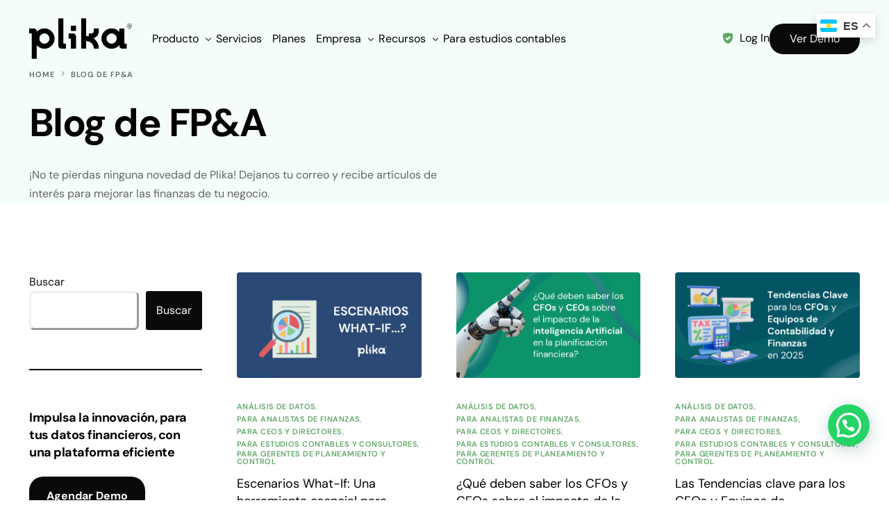

--- FILE ---
content_type: text/html; charset=UTF-8
request_url: https://getplika.com/blog/page/3/
body_size: 26755
content:
<!doctype html>
<html lang="es">
<head>
	<meta charset="UTF-8">
	<meta name="viewport" content="width=device-width, initial-scale=1">
	<link rel="profile" href="https://gmpg.org/xfn/11">

	<meta name='robots' content='index, follow, max-image-preview:large, max-snippet:-1, max-video-preview:-1' />

<!-- Google Tag Manager by PYS -->
    <script data-cfasync="false" data-pagespeed-no-defer>
	    window.dataLayerPYS = window.dataLayerPYS || [];
	</script>
<!-- End Google Tag Manager by PYS -->
	<!-- This site is optimized with the Yoast SEO plugin v26.6 - https://yoast.com/wordpress/plugins/seo/ -->
	<title>Blog de FP&amp;A - Página 3 de 17 - Plika</title>
	<meta name="description" content="Blog de Finanzas para Presupuestos, Forecast y Control Presupuestario en forma rápida sin depender de Hojas de Cálculo" />
	<link rel="canonical" href="https://ec2-44-193-6-114.compute-1.amazonaws.com/blog/page/3/" />
	<link rel="prev" href="https://ec2-44-193-6-114.compute-1.amazonaws.com/blog/page/2/" />
	<link rel="next" href="https://ec2-44-193-6-114.compute-1.amazonaws.com/blog/page/4/" />
	<meta property="og:locale" content="es_ES" />
	<meta property="og:type" content="article" />
	<meta property="og:title" content="Blog de FP&amp;A - Página 3 de 17 - Plika" />
	<meta property="og:description" content="Blog de Finanzas para Presupuestos, Forecast y Control Presupuestario en forma rápida sin depender de Hojas de Cálculo" />
	<meta property="og:url" content="https://ec2-44-193-6-114.compute-1.amazonaws.com/blog/" />
	<meta property="og:site_name" content="Plika" />
	<meta property="og:image" content="https://getplika.com/wp-content/uploads/2023/07/logo-PK-mobilex3.png" />
	<meta property="og:image:width" content="1512" />
	<meta property="og:image:height" content="728" />
	<meta property="og:image:type" content="image/png" />
	<script type="application/ld+json" class="yoast-schema-graph">{"@context":"https://schema.org","@graph":[{"@type":["WebPage","CollectionPage"],"@id":"https://ec2-44-193-6-114.compute-1.amazonaws.com/blog/","url":"https://ec2-44-193-6-114.compute-1.amazonaws.com/blog/page/3/","name":"Blog de FP&A - Página 3 de 17 - Plika","isPartOf":{"@id":"https://getplika.com/#website"},"datePublished":"2022-04-19T12:17:05+00:00","dateModified":"2023-11-14T16:34:48+00:00","description":"Blog de Finanzas para Presupuestos, Forecast y Control Presupuestario en forma rápida sin depender de Hojas de Cálculo","breadcrumb":{"@id":"https://ec2-44-193-6-114.compute-1.amazonaws.com/blog/page/3/#breadcrumb"},"inLanguage":"es"},{"@type":"BreadcrumbList","@id":"https://ec2-44-193-6-114.compute-1.amazonaws.com/blog/page/3/#breadcrumb","itemListElement":[{"@type":"ListItem","position":1,"name":"Portada","item":"https://getplika.com/"},{"@type":"ListItem","position":2,"name":"Blog de FP&#038;A"}]},{"@type":"WebSite","@id":"https://getplika.com/#website","url":"https://getplika.com/","name":"getplika.com","description":"Agilidad y Simpleza para el análisis financiero","publisher":{"@id":"https://getplika.com/#organization"},"potentialAction":[{"@type":"SearchAction","target":{"@type":"EntryPoint","urlTemplate":"https://getplika.com/?s={search_term_string}"},"query-input":{"@type":"PropertyValueSpecification","valueRequired":true,"valueName":"search_term_string"}}],"inLanguage":"es"},{"@type":"Organization","@id":"https://getplika.com/#organization","name":"getplika.com","url":"https://getplika.com/","logo":{"@type":"ImageObject","inLanguage":"es","@id":"https://getplika.com/#/schema/logo/image/","url":"https://getplika.com/wp-content/uploads/2023/07/logo-PK-mobilex3.png","contentUrl":"https://getplika.com/wp-content/uploads/2023/07/logo-PK-mobilex3.png","width":1512,"height":728,"caption":"getplika.com"},"image":{"@id":"https://getplika.com/#/schema/logo/image/"},"sameAs":["https://www.instagram.com/enjoy.plika/","https://www.youtube.com/channel/UCR_pgyaHhiCpm1RNfvhq_ow","https://www.linkedin.com/company/plika-wit-for-finance"]}]}</script>
	<!-- / Yoast SEO plugin. -->


<script type='application/javascript'  id='pys-version-script'>console.log('PixelYourSite Free version 11.1.5');</script>
<link rel='dns-prefetch' href='//mypopups.com' />
<link rel='dns-prefetch' href='//fonts.googleapis.com' />
<link rel="alternate" type="application/rss+xml" title="Plika &raquo; Feed" href="https://getplika.com/feed/" />
<link rel="alternate" type="application/rss+xml" title="Plika &raquo; Feed de los comentarios" href="https://getplika.com/comments/feed/" />
<style id='wp-img-auto-sizes-contain-inline-css'>
img:is([sizes=auto i],[sizes^="auto," i]){contain-intrinsic-size:3000px 1500px}
/*# sourceURL=wp-img-auto-sizes-contain-inline-css */
</style>
<link rel='stylesheet' id='bdt-uikit-css' href='https://getplika.com/wp-content/plugins/bdthemes-element-pack/assets/css/bdt-uikit.css?ver=3.17.11' media='all' />
<link rel='stylesheet' id='ep-helper-css' href='https://getplika.com/wp-content/plugins/bdthemes-element-pack/assets/css/ep-helper.css?ver=7.12.1' media='all' />
<style id='wp-emoji-styles-inline-css'>

	img.wp-smiley, img.emoji {
		display: inline !important;
		border: none !important;
		box-shadow: none !important;
		height: 1em !important;
		width: 1em !important;
		margin: 0 0.07em !important;
		vertical-align: -0.1em !important;
		background: none !important;
		padding: 0 !important;
	}
/*# sourceURL=wp-emoji-styles-inline-css */
</style>
<link rel='stylesheet' id='wp-block-library-css' href='https://getplika.com/wp-includes/css/dist/block-library/style.min.css?ver=6.9' media='all' />
<style id='wp-block-button-inline-css'>
.wp-block-button__link{align-content:center;box-sizing:border-box;cursor:pointer;display:inline-block;height:100%;text-align:center;word-break:break-word}.wp-block-button__link.aligncenter{text-align:center}.wp-block-button__link.alignright{text-align:right}:where(.wp-block-button__link){border-radius:9999px;box-shadow:none;padding:calc(.667em + 2px) calc(1.333em + 2px);text-decoration:none}.wp-block-button[style*=text-decoration] .wp-block-button__link{text-decoration:inherit}.wp-block-buttons>.wp-block-button.has-custom-width{max-width:none}.wp-block-buttons>.wp-block-button.has-custom-width .wp-block-button__link{width:100%}.wp-block-buttons>.wp-block-button.has-custom-font-size .wp-block-button__link{font-size:inherit}.wp-block-buttons>.wp-block-button.wp-block-button__width-25{width:calc(25% - var(--wp--style--block-gap, .5em)*.75)}.wp-block-buttons>.wp-block-button.wp-block-button__width-50{width:calc(50% - var(--wp--style--block-gap, .5em)*.5)}.wp-block-buttons>.wp-block-button.wp-block-button__width-75{width:calc(75% - var(--wp--style--block-gap, .5em)*.25)}.wp-block-buttons>.wp-block-button.wp-block-button__width-100{flex-basis:100%;width:100%}.wp-block-buttons.is-vertical>.wp-block-button.wp-block-button__width-25{width:25%}.wp-block-buttons.is-vertical>.wp-block-button.wp-block-button__width-50{width:50%}.wp-block-buttons.is-vertical>.wp-block-button.wp-block-button__width-75{width:75%}.wp-block-button.is-style-squared,.wp-block-button__link.wp-block-button.is-style-squared{border-radius:0}.wp-block-button.no-border-radius,.wp-block-button__link.no-border-radius{border-radius:0!important}:root :where(.wp-block-button .wp-block-button__link.is-style-outline),:root :where(.wp-block-button.is-style-outline>.wp-block-button__link){border:2px solid;padding:.667em 1.333em}:root :where(.wp-block-button .wp-block-button__link.is-style-outline:not(.has-text-color)),:root :where(.wp-block-button.is-style-outline>.wp-block-button__link:not(.has-text-color)){color:currentColor}:root :where(.wp-block-button .wp-block-button__link.is-style-outline:not(.has-background)),:root :where(.wp-block-button.is-style-outline>.wp-block-button__link:not(.has-background)){background-color:initial;background-image:none}
/*# sourceURL=https://getplika.com/wp-includes/blocks/button/style.min.css */
</style>
<style id='wp-block-categories-inline-css'>
.wp-block-categories{box-sizing:border-box}.wp-block-categories.alignleft{margin-right:2em}.wp-block-categories.alignright{margin-left:2em}.wp-block-categories.wp-block-categories-dropdown.aligncenter{text-align:center}.wp-block-categories .wp-block-categories__label{display:block;width:100%}
/*# sourceURL=https://getplika.com/wp-includes/blocks/categories/style.min.css */
</style>
<style id='wp-block-heading-inline-css'>
h1:where(.wp-block-heading).has-background,h2:where(.wp-block-heading).has-background,h3:where(.wp-block-heading).has-background,h4:where(.wp-block-heading).has-background,h5:where(.wp-block-heading).has-background,h6:where(.wp-block-heading).has-background{padding:1.25em 2.375em}h1.has-text-align-left[style*=writing-mode]:where([style*=vertical-lr]),h1.has-text-align-right[style*=writing-mode]:where([style*=vertical-rl]),h2.has-text-align-left[style*=writing-mode]:where([style*=vertical-lr]),h2.has-text-align-right[style*=writing-mode]:where([style*=vertical-rl]),h3.has-text-align-left[style*=writing-mode]:where([style*=vertical-lr]),h3.has-text-align-right[style*=writing-mode]:where([style*=vertical-rl]),h4.has-text-align-left[style*=writing-mode]:where([style*=vertical-lr]),h4.has-text-align-right[style*=writing-mode]:where([style*=vertical-rl]),h5.has-text-align-left[style*=writing-mode]:where([style*=vertical-lr]),h5.has-text-align-right[style*=writing-mode]:where([style*=vertical-rl]),h6.has-text-align-left[style*=writing-mode]:where([style*=vertical-lr]),h6.has-text-align-right[style*=writing-mode]:where([style*=vertical-rl]){rotate:180deg}
/*# sourceURL=https://getplika.com/wp-includes/blocks/heading/style.min.css */
</style>
<style id='wp-block-latest-posts-inline-css'>
.wp-block-latest-posts{box-sizing:border-box}.wp-block-latest-posts.alignleft{margin-right:2em}.wp-block-latest-posts.alignright{margin-left:2em}.wp-block-latest-posts.wp-block-latest-posts__list{list-style:none}.wp-block-latest-posts.wp-block-latest-posts__list li{clear:both;overflow-wrap:break-word}.wp-block-latest-posts.is-grid{display:flex;flex-wrap:wrap}.wp-block-latest-posts.is-grid li{margin:0 1.25em 1.25em 0;width:100%}@media (min-width:600px){.wp-block-latest-posts.columns-2 li{width:calc(50% - .625em)}.wp-block-latest-posts.columns-2 li:nth-child(2n){margin-right:0}.wp-block-latest-posts.columns-3 li{width:calc(33.33333% - .83333em)}.wp-block-latest-posts.columns-3 li:nth-child(3n){margin-right:0}.wp-block-latest-posts.columns-4 li{width:calc(25% - .9375em)}.wp-block-latest-posts.columns-4 li:nth-child(4n){margin-right:0}.wp-block-latest-posts.columns-5 li{width:calc(20% - 1em)}.wp-block-latest-posts.columns-5 li:nth-child(5n){margin-right:0}.wp-block-latest-posts.columns-6 li{width:calc(16.66667% - 1.04167em)}.wp-block-latest-posts.columns-6 li:nth-child(6n){margin-right:0}}:root :where(.wp-block-latest-posts.is-grid){padding:0}:root :where(.wp-block-latest-posts.wp-block-latest-posts__list){padding-left:0}.wp-block-latest-posts__post-author,.wp-block-latest-posts__post-date{display:block;font-size:.8125em}.wp-block-latest-posts__post-excerpt,.wp-block-latest-posts__post-full-content{margin-bottom:1em;margin-top:.5em}.wp-block-latest-posts__featured-image a{display:inline-block}.wp-block-latest-posts__featured-image img{height:auto;max-width:100%;width:auto}.wp-block-latest-posts__featured-image.alignleft{float:left;margin-right:1em}.wp-block-latest-posts__featured-image.alignright{float:right;margin-left:1em}.wp-block-latest-posts__featured-image.aligncenter{margin-bottom:1em;text-align:center}
/*# sourceURL=https://getplika.com/wp-includes/blocks/latest-posts/style.min.css */
</style>
<style id='wp-block-buttons-inline-css'>
.wp-block-buttons{box-sizing:border-box}.wp-block-buttons.is-vertical{flex-direction:column}.wp-block-buttons.is-vertical>.wp-block-button:last-child{margin-bottom:0}.wp-block-buttons>.wp-block-button{display:inline-block;margin:0}.wp-block-buttons.is-content-justification-left{justify-content:flex-start}.wp-block-buttons.is-content-justification-left.is-vertical{align-items:flex-start}.wp-block-buttons.is-content-justification-center{justify-content:center}.wp-block-buttons.is-content-justification-center.is-vertical{align-items:center}.wp-block-buttons.is-content-justification-right{justify-content:flex-end}.wp-block-buttons.is-content-justification-right.is-vertical{align-items:flex-end}.wp-block-buttons.is-content-justification-space-between{justify-content:space-between}.wp-block-buttons.aligncenter{text-align:center}.wp-block-buttons:not(.is-content-justification-space-between,.is-content-justification-right,.is-content-justification-left,.is-content-justification-center) .wp-block-button.aligncenter{margin-left:auto;margin-right:auto;width:100%}.wp-block-buttons[style*=text-decoration] .wp-block-button,.wp-block-buttons[style*=text-decoration] .wp-block-button__link{text-decoration:inherit}.wp-block-buttons.has-custom-font-size .wp-block-button__link{font-size:inherit}.wp-block-buttons .wp-block-button__link{width:100%}.wp-block-button.aligncenter{text-align:center}
/*# sourceURL=https://getplika.com/wp-includes/blocks/buttons/style.min.css */
</style>
<style id='wp-block-search-inline-css'>
.wp-block-search__button{margin-left:10px;word-break:normal}.wp-block-search__button.has-icon{line-height:0}.wp-block-search__button svg{height:1.25em;min-height:24px;min-width:24px;width:1.25em;fill:currentColor;vertical-align:text-bottom}:where(.wp-block-search__button){border:1px solid #ccc;padding:6px 10px}.wp-block-search__inside-wrapper{display:flex;flex:auto;flex-wrap:nowrap;max-width:100%}.wp-block-search__label{width:100%}.wp-block-search.wp-block-search__button-only .wp-block-search__button{box-sizing:border-box;display:flex;flex-shrink:0;justify-content:center;margin-left:0;max-width:100%}.wp-block-search.wp-block-search__button-only .wp-block-search__inside-wrapper{min-width:0!important;transition-property:width}.wp-block-search.wp-block-search__button-only .wp-block-search__input{flex-basis:100%;transition-duration:.3s}.wp-block-search.wp-block-search__button-only.wp-block-search__searchfield-hidden,.wp-block-search.wp-block-search__button-only.wp-block-search__searchfield-hidden .wp-block-search__inside-wrapper{overflow:hidden}.wp-block-search.wp-block-search__button-only.wp-block-search__searchfield-hidden .wp-block-search__input{border-left-width:0!important;border-right-width:0!important;flex-basis:0;flex-grow:0;margin:0;min-width:0!important;padding-left:0!important;padding-right:0!important;width:0!important}:where(.wp-block-search__input){appearance:none;border:1px solid #949494;flex-grow:1;font-family:inherit;font-size:inherit;font-style:inherit;font-weight:inherit;letter-spacing:inherit;line-height:inherit;margin-left:0;margin-right:0;min-width:3rem;padding:8px;text-decoration:unset!important;text-transform:inherit}:where(.wp-block-search__button-inside .wp-block-search__inside-wrapper){background-color:#fff;border:1px solid #949494;box-sizing:border-box;padding:4px}:where(.wp-block-search__button-inside .wp-block-search__inside-wrapper) .wp-block-search__input{border:none;border-radius:0;padding:0 4px}:where(.wp-block-search__button-inside .wp-block-search__inside-wrapper) .wp-block-search__input:focus{outline:none}:where(.wp-block-search__button-inside .wp-block-search__inside-wrapper) :where(.wp-block-search__button){padding:4px 8px}.wp-block-search.aligncenter .wp-block-search__inside-wrapper{margin:auto}.wp-block[data-align=right] .wp-block-search.wp-block-search__button-only .wp-block-search__inside-wrapper{float:right}
/*# sourceURL=https://getplika.com/wp-includes/blocks/search/style.min.css */
</style>
<style id='wp-block-group-inline-css'>
.wp-block-group{box-sizing:border-box}:where(.wp-block-group.wp-block-group-is-layout-constrained){position:relative}
/*# sourceURL=https://getplika.com/wp-includes/blocks/group/style.min.css */
</style>
<style id='wp-block-paragraph-inline-css'>
.is-small-text{font-size:.875em}.is-regular-text{font-size:1em}.is-large-text{font-size:2.25em}.is-larger-text{font-size:3em}.has-drop-cap:not(:focus):first-letter{float:left;font-size:8.4em;font-style:normal;font-weight:100;line-height:.68;margin:.05em .1em 0 0;text-transform:uppercase}body.rtl .has-drop-cap:not(:focus):first-letter{float:none;margin-left:.1em}p.has-drop-cap.has-background{overflow:hidden}:root :where(p.has-background){padding:1.25em 2.375em}:where(p.has-text-color:not(.has-link-color)) a{color:inherit}p.has-text-align-left[style*="writing-mode:vertical-lr"],p.has-text-align-right[style*="writing-mode:vertical-rl"]{rotate:180deg}
/*# sourceURL=https://getplika.com/wp-includes/blocks/paragraph/style.min.css */
</style>
<style id='wp-block-separator-inline-css'>
@charset "UTF-8";.wp-block-separator{border:none;border-top:2px solid}:root :where(.wp-block-separator.is-style-dots){height:auto;line-height:1;text-align:center}:root :where(.wp-block-separator.is-style-dots):before{color:currentColor;content:"···";font-family:serif;font-size:1.5em;letter-spacing:2em;padding-left:2em}.wp-block-separator.is-style-dots{background:none!important;border:none!important}
/*# sourceURL=https://getplika.com/wp-includes/blocks/separator/style.min.css */
</style>
<style id='global-styles-inline-css'>
:root{--wp--preset--aspect-ratio--square: 1;--wp--preset--aspect-ratio--4-3: 4/3;--wp--preset--aspect-ratio--3-4: 3/4;--wp--preset--aspect-ratio--3-2: 3/2;--wp--preset--aspect-ratio--2-3: 2/3;--wp--preset--aspect-ratio--16-9: 16/9;--wp--preset--aspect-ratio--9-16: 9/16;--wp--preset--color--black: #000000;--wp--preset--color--cyan-bluish-gray: #abb8c3;--wp--preset--color--white: #ffffff;--wp--preset--color--pale-pink: #f78da7;--wp--preset--color--vivid-red: #cf2e2e;--wp--preset--color--luminous-vivid-orange: #ff6900;--wp--preset--color--luminous-vivid-amber: #fcb900;--wp--preset--color--light-green-cyan: #7bdcb5;--wp--preset--color--vivid-green-cyan: #00d084;--wp--preset--color--pale-cyan-blue: #8ed1fc;--wp--preset--color--vivid-cyan-blue: #0693e3;--wp--preset--color--vivid-purple: #9b51e0;--wp--preset--gradient--vivid-cyan-blue-to-vivid-purple: linear-gradient(135deg,rgb(6,147,227) 0%,rgb(155,81,224) 100%);--wp--preset--gradient--light-green-cyan-to-vivid-green-cyan: linear-gradient(135deg,rgb(122,220,180) 0%,rgb(0,208,130) 100%);--wp--preset--gradient--luminous-vivid-amber-to-luminous-vivid-orange: linear-gradient(135deg,rgb(252,185,0) 0%,rgb(255,105,0) 100%);--wp--preset--gradient--luminous-vivid-orange-to-vivid-red: linear-gradient(135deg,rgb(255,105,0) 0%,rgb(207,46,46) 100%);--wp--preset--gradient--very-light-gray-to-cyan-bluish-gray: linear-gradient(135deg,rgb(238,238,238) 0%,rgb(169,184,195) 100%);--wp--preset--gradient--cool-to-warm-spectrum: linear-gradient(135deg,rgb(74,234,220) 0%,rgb(151,120,209) 20%,rgb(207,42,186) 40%,rgb(238,44,130) 60%,rgb(251,105,98) 80%,rgb(254,248,76) 100%);--wp--preset--gradient--blush-light-purple: linear-gradient(135deg,rgb(255,206,236) 0%,rgb(152,150,240) 100%);--wp--preset--gradient--blush-bordeaux: linear-gradient(135deg,rgb(254,205,165) 0%,rgb(254,45,45) 50%,rgb(107,0,62) 100%);--wp--preset--gradient--luminous-dusk: linear-gradient(135deg,rgb(255,203,112) 0%,rgb(199,81,192) 50%,rgb(65,88,208) 100%);--wp--preset--gradient--pale-ocean: linear-gradient(135deg,rgb(255,245,203) 0%,rgb(182,227,212) 50%,rgb(51,167,181) 100%);--wp--preset--gradient--electric-grass: linear-gradient(135deg,rgb(202,248,128) 0%,rgb(113,206,126) 100%);--wp--preset--gradient--midnight: linear-gradient(135deg,rgb(2,3,129) 0%,rgb(40,116,252) 100%);--wp--preset--font-size--small: 13px;--wp--preset--font-size--medium: 20px;--wp--preset--font-size--large: 36px;--wp--preset--font-size--x-large: 42px;--wp--preset--spacing--20: 0.44rem;--wp--preset--spacing--30: 0.67rem;--wp--preset--spacing--40: 1rem;--wp--preset--spacing--50: 1.5rem;--wp--preset--spacing--60: 2.25rem;--wp--preset--spacing--70: 3.38rem;--wp--preset--spacing--80: 5.06rem;--wp--preset--shadow--natural: 6px 6px 9px rgba(0, 0, 0, 0.2);--wp--preset--shadow--deep: 12px 12px 50px rgba(0, 0, 0, 0.4);--wp--preset--shadow--sharp: 6px 6px 0px rgba(0, 0, 0, 0.2);--wp--preset--shadow--outlined: 6px 6px 0px -3px rgb(255, 255, 255), 6px 6px rgb(0, 0, 0);--wp--preset--shadow--crisp: 6px 6px 0px rgb(0, 0, 0);}:where(.is-layout-flex){gap: 0.5em;}:where(.is-layout-grid){gap: 0.5em;}body .is-layout-flex{display: flex;}.is-layout-flex{flex-wrap: wrap;align-items: center;}.is-layout-flex > :is(*, div){margin: 0;}body .is-layout-grid{display: grid;}.is-layout-grid > :is(*, div){margin: 0;}:where(.wp-block-columns.is-layout-flex){gap: 2em;}:where(.wp-block-columns.is-layout-grid){gap: 2em;}:where(.wp-block-post-template.is-layout-flex){gap: 1.25em;}:where(.wp-block-post-template.is-layout-grid){gap: 1.25em;}.has-black-color{color: var(--wp--preset--color--black) !important;}.has-cyan-bluish-gray-color{color: var(--wp--preset--color--cyan-bluish-gray) !important;}.has-white-color{color: var(--wp--preset--color--white) !important;}.has-pale-pink-color{color: var(--wp--preset--color--pale-pink) !important;}.has-vivid-red-color{color: var(--wp--preset--color--vivid-red) !important;}.has-luminous-vivid-orange-color{color: var(--wp--preset--color--luminous-vivid-orange) !important;}.has-luminous-vivid-amber-color{color: var(--wp--preset--color--luminous-vivid-amber) !important;}.has-light-green-cyan-color{color: var(--wp--preset--color--light-green-cyan) !important;}.has-vivid-green-cyan-color{color: var(--wp--preset--color--vivid-green-cyan) !important;}.has-pale-cyan-blue-color{color: var(--wp--preset--color--pale-cyan-blue) !important;}.has-vivid-cyan-blue-color{color: var(--wp--preset--color--vivid-cyan-blue) !important;}.has-vivid-purple-color{color: var(--wp--preset--color--vivid-purple) !important;}.has-black-background-color{background-color: var(--wp--preset--color--black) !important;}.has-cyan-bluish-gray-background-color{background-color: var(--wp--preset--color--cyan-bluish-gray) !important;}.has-white-background-color{background-color: var(--wp--preset--color--white) !important;}.has-pale-pink-background-color{background-color: var(--wp--preset--color--pale-pink) !important;}.has-vivid-red-background-color{background-color: var(--wp--preset--color--vivid-red) !important;}.has-luminous-vivid-orange-background-color{background-color: var(--wp--preset--color--luminous-vivid-orange) !important;}.has-luminous-vivid-amber-background-color{background-color: var(--wp--preset--color--luminous-vivid-amber) !important;}.has-light-green-cyan-background-color{background-color: var(--wp--preset--color--light-green-cyan) !important;}.has-vivid-green-cyan-background-color{background-color: var(--wp--preset--color--vivid-green-cyan) !important;}.has-pale-cyan-blue-background-color{background-color: var(--wp--preset--color--pale-cyan-blue) !important;}.has-vivid-cyan-blue-background-color{background-color: var(--wp--preset--color--vivid-cyan-blue) !important;}.has-vivid-purple-background-color{background-color: var(--wp--preset--color--vivid-purple) !important;}.has-black-border-color{border-color: var(--wp--preset--color--black) !important;}.has-cyan-bluish-gray-border-color{border-color: var(--wp--preset--color--cyan-bluish-gray) !important;}.has-white-border-color{border-color: var(--wp--preset--color--white) !important;}.has-pale-pink-border-color{border-color: var(--wp--preset--color--pale-pink) !important;}.has-vivid-red-border-color{border-color: var(--wp--preset--color--vivid-red) !important;}.has-luminous-vivid-orange-border-color{border-color: var(--wp--preset--color--luminous-vivid-orange) !important;}.has-luminous-vivid-amber-border-color{border-color: var(--wp--preset--color--luminous-vivid-amber) !important;}.has-light-green-cyan-border-color{border-color: var(--wp--preset--color--light-green-cyan) !important;}.has-vivid-green-cyan-border-color{border-color: var(--wp--preset--color--vivid-green-cyan) !important;}.has-pale-cyan-blue-border-color{border-color: var(--wp--preset--color--pale-cyan-blue) !important;}.has-vivid-cyan-blue-border-color{border-color: var(--wp--preset--color--vivid-cyan-blue) !important;}.has-vivid-purple-border-color{border-color: var(--wp--preset--color--vivid-purple) !important;}.has-vivid-cyan-blue-to-vivid-purple-gradient-background{background: var(--wp--preset--gradient--vivid-cyan-blue-to-vivid-purple) !important;}.has-light-green-cyan-to-vivid-green-cyan-gradient-background{background: var(--wp--preset--gradient--light-green-cyan-to-vivid-green-cyan) !important;}.has-luminous-vivid-amber-to-luminous-vivid-orange-gradient-background{background: var(--wp--preset--gradient--luminous-vivid-amber-to-luminous-vivid-orange) !important;}.has-luminous-vivid-orange-to-vivid-red-gradient-background{background: var(--wp--preset--gradient--luminous-vivid-orange-to-vivid-red) !important;}.has-very-light-gray-to-cyan-bluish-gray-gradient-background{background: var(--wp--preset--gradient--very-light-gray-to-cyan-bluish-gray) !important;}.has-cool-to-warm-spectrum-gradient-background{background: var(--wp--preset--gradient--cool-to-warm-spectrum) !important;}.has-blush-light-purple-gradient-background{background: var(--wp--preset--gradient--blush-light-purple) !important;}.has-blush-bordeaux-gradient-background{background: var(--wp--preset--gradient--blush-bordeaux) !important;}.has-luminous-dusk-gradient-background{background: var(--wp--preset--gradient--luminous-dusk) !important;}.has-pale-ocean-gradient-background{background: var(--wp--preset--gradient--pale-ocean) !important;}.has-electric-grass-gradient-background{background: var(--wp--preset--gradient--electric-grass) !important;}.has-midnight-gradient-background{background: var(--wp--preset--gradient--midnight) !important;}.has-small-font-size{font-size: var(--wp--preset--font-size--small) !important;}.has-medium-font-size{font-size: var(--wp--preset--font-size--medium) !important;}.has-large-font-size{font-size: var(--wp--preset--font-size--large) !important;}.has-x-large-font-size{font-size: var(--wp--preset--font-size--x-large) !important;}
/*# sourceURL=global-styles-inline-css */
</style>

<style id='classic-theme-styles-inline-css'>
/*! This file is auto-generated */
.wp-block-button__link{color:#fff;background-color:#32373c;border-radius:9999px;box-shadow:none;text-decoration:none;padding:calc(.667em + 2px) calc(1.333em + 2px);font-size:1.125em}.wp-block-file__button{background:#32373c;color:#fff;text-decoration:none}
/*# sourceURL=/wp-includes/css/classic-themes.min.css */
</style>
<link rel='stylesheet' id='contact-form-7-css' href='https://getplika.com/wp-content/plugins/contact-form-7/includes/css/styles.css?ver=6.1.4' media='all' />
<link rel='stylesheet' id='ez-toc-css' href='https://getplika.com/wp-content/plugins/easy-table-of-contents/assets/css/screen.min.css?ver=2.0.79.2' media='all' />
<style id='ez-toc-inline-css'>
div#ez-toc-container .ez-toc-title {font-size: 120%;}div#ez-toc-container .ez-toc-title {font-weight: 500;}div#ez-toc-container ul li , div#ez-toc-container ul li a {font-size: 95%;}div#ez-toc-container ul li , div#ez-toc-container ul li a {font-weight: 500;}div#ez-toc-container nav ul ul li {font-size: 90%;}.ez-toc-box-title {font-weight: bold; margin-bottom: 10px; text-align: center; text-transform: uppercase; letter-spacing: 1px; color: #666; padding-bottom: 5px;position:absolute;top:-4%;left:5%;background-color: inherit;transition: top 0.3s ease;}.ez-toc-box-title.toc-closed {top:-25%;}
.ez-toc-container-direction {direction: ltr;}.ez-toc-counter ul{counter-reset: item ;}.ez-toc-counter nav ul li a::before {content: counters(item, '.', decimal) '. ';display: inline-block;counter-increment: item;flex-grow: 0;flex-shrink: 0;margin-right: .2em; float: left; }.ez-toc-widget-direction {direction: ltr;}.ez-toc-widget-container ul{counter-reset: item ;}.ez-toc-widget-container nav ul li a::before {content: counters(item, '.', decimal) '. ';display: inline-block;counter-increment: item;flex-grow: 0;flex-shrink: 0;margin-right: .2em; float: left; }
/*# sourceURL=ez-toc-inline-css */
</style>
<link rel='stylesheet' id='child-style-css' href='https://getplika.com/wp-content/themes/framey-child/style.css?ver=6.9' media='all' />
<link rel='stylesheet' id='elementor-frontend-css' href='https://getplika.com/wp-content/plugins/elementor/assets/css/frontend.min.css?ver=3.33.0' media='all' />
<link rel='stylesheet' id='elementor-post-12-css' href='https://getplika.com/wp-content/uploads/elementor/css/post-12.css?ver=1767837174' media='all' />
<link rel='stylesheet' id='uicore_global-css' href='https://getplika.com/wp-content/uploads/uicore-global.css?ver=3538' media='all' />
<link rel='stylesheet' id='uicore_blog_grid_fonts-css' href='//fonts.googleapis.com/css?family=DM+Sans%3Anormal%7CDM+Sans%3Anormal%7C&#038;ver=6.9' media='all' />
<link rel='stylesheet' id='uicore-blog-st-css' href='https://getplika.com/wp-content/uploads/uicore-blog.css?ver=3538' media='all' />
<link rel='stylesheet' id='elementor-gf-local-dmsans-css' href='https://getplika.com/wp-content/uploads/elementor/google-fonts/css/dmsans.css?ver=1748873509' media='all' />
<link rel='stylesheet' id='elementor-icons-shared-0-css' href='https://getplika.com/wp-content/plugins/elementor/assets/lib/font-awesome/css/fontawesome.min.css?ver=5.15.3' media='all' />
<link rel='stylesheet' id='elementor-icons-fa-brands-css' href='https://getplika.com/wp-content/plugins/elementor/assets/lib/font-awesome/css/brands.min.css?ver=5.15.3' media='all' />
<script src="https://getplika.com/wp-includes/js/jquery/jquery.min.js?ver=3.7.1" id="jquery-core-js"></script>
<script src="https://getplika.com/wp-includes/js/jquery/jquery-migrate.min.js?ver=3.4.1" id="jquery-migrate-js"></script>
<script src="https://getplika.com/wp-content/plugins/pixelyoursite/dist/scripts/jquery.bind-first-0.2.3.min.js?ver=0.2.3" id="jquery-bind-first-js"></script>
<script src="https://getplika.com/wp-content/plugins/pixelyoursite/dist/scripts/js.cookie-2.1.3.min.js?ver=2.1.3" id="js-cookie-pys-js"></script>
<script src="https://getplika.com/wp-content/plugins/pixelyoursite/dist/scripts/tld.min.js?ver=2.3.1" id="js-tld-js"></script>
<script id="pys-js-extra">
var pysOptions = {"staticEvents":[],"dynamicEvents":[],"triggerEvents":[],"triggerEventTypes":[],"ga":{"trackingIds":["G-X4HB8NZNHT"],"commentEventEnabled":true,"downloadEnabled":true,"formEventEnabled":true,"crossDomainEnabled":false,"crossDomainAcceptIncoming":false,"crossDomainDomains":[],"isDebugEnabled":[],"serverContainerUrls":{"G-X4HB8NZNHT":{"enable_server_container":"","server_container_url":"","transport_url":""}},"additionalConfig":{"G-X4HB8NZNHT":{"first_party_collection":true}},"disableAdvertisingFeatures":false,"disableAdvertisingPersonalization":false,"wooVariableAsSimple":true,"custom_page_view_event":false},"debug":"","siteUrl":"https://getplika.com","ajaxUrl":"https://getplika.com/wp-admin/admin-ajax.php","ajax_event":"4445bd4388","enable_remove_download_url_param":"1","cookie_duration":"7","last_visit_duration":"60","enable_success_send_form":"","ajaxForServerEvent":"1","ajaxForServerStaticEvent":"1","useSendBeacon":"1","send_external_id":"1","external_id_expire":"180","track_cookie_for_subdomains":"1","google_consent_mode":"1","gdpr":{"ajax_enabled":false,"all_disabled_by_api":false,"facebook_disabled_by_api":false,"analytics_disabled_by_api":false,"google_ads_disabled_by_api":false,"pinterest_disabled_by_api":false,"bing_disabled_by_api":false,"reddit_disabled_by_api":false,"externalID_disabled_by_api":false,"facebook_prior_consent_enabled":true,"analytics_prior_consent_enabled":true,"google_ads_prior_consent_enabled":null,"pinterest_prior_consent_enabled":true,"bing_prior_consent_enabled":true,"cookiebot_integration_enabled":false,"cookiebot_facebook_consent_category":"marketing","cookiebot_analytics_consent_category":"statistics","cookiebot_tiktok_consent_category":"marketing","cookiebot_google_ads_consent_category":"marketing","cookiebot_pinterest_consent_category":"marketing","cookiebot_bing_consent_category":"marketing","consent_magic_integration_enabled":false,"real_cookie_banner_integration_enabled":false,"cookie_notice_integration_enabled":false,"cookie_law_info_integration_enabled":false,"analytics_storage":{"enabled":true,"value":"granted","filter":false},"ad_storage":{"enabled":true,"value":"granted","filter":false},"ad_user_data":{"enabled":true,"value":"granted","filter":false},"ad_personalization":{"enabled":true,"value":"granted","filter":false}},"cookie":{"disabled_all_cookie":false,"disabled_start_session_cookie":false,"disabled_advanced_form_data_cookie":false,"disabled_landing_page_cookie":false,"disabled_first_visit_cookie":false,"disabled_trafficsource_cookie":false,"disabled_utmTerms_cookie":false,"disabled_utmId_cookie":false},"tracking_analytics":{"TrafficSource":"direct","TrafficLanding":"undefined","TrafficUtms":[],"TrafficUtmsId":[]},"GATags":{"ga_datalayer_type":"default","ga_datalayer_name":"dataLayerPYS"},"woo":{"enabled":false},"edd":{"enabled":false},"cache_bypass":"1768354613"};
//# sourceURL=pys-js-extra
</script>
<script src="https://getplika.com/wp-content/plugins/pixelyoursite/dist/scripts/public.js?ver=11.1.5" id="pys-js"></script>
<script src="https://mypopups.com/api/embed/element?sub=a458d298-8888-11ee-8f0c-309c23ce08f7-jtjrmsosqs&amp;ver=1.2.8" id="wp_mypopups-ebook8preguntas-js"></script>
<link rel="https://api.w.org/" href="https://getplika.com/wp-json/" /><link rel="EditURI" type="application/rsd+xml" title="RSD" href="https://getplika.com/xmlrpc.php?rsd" />
<meta name="generator" content="WordPress 6.9" />
<!-- start Simple Custom CSS and JS -->
<style>
.ai1wm-update-message {
    display: none !important;
}

.update-message .ai1wm-update-message {
    display: none !important;
}</style>
<!-- end Simple Custom CSS and JS -->
<!-- start Simple Custom CSS and JS -->
<style>
.uicore-page-title.elementor-section>.uicore {
        padding: 0px 0;
    }

.uicore-title.h1, h1 {
    font-weight: 700;
}</style>
<!-- end Simple Custom CSS and JS -->
<!-- start Simple Custom CSS and JS -->
<style>
.uicore-sidebar .wp-block-search .wp-block-search__input {
    border: outset;
    border-radius: 7px;
}

.uicore-widget {
    padding-bottom: 20px;
}

.uicore-widget h1, .uicore-widget h2, .uicore-widget h3, .uicore-widget h4, .uicore-widget h5, .uicore-widget h6 {
    margin-top: 0;
    margin-bottom: 0.1em;
}</style>
<!-- end Simple Custom CSS and JS -->
<!-- start Simple Custom CSS and JS -->
<style>
.uicore-top-bar a:hover, .uicore-top-bar button:hover {
    font-weight: 900;
}</style>
<!-- end Simple Custom CSS and JS -->
<!-- start Simple Custom CSS and JS -->
<script>(function(w,d,s,l,i){w[l]=w[l]||[];w[l].push({'gtm.start':new Date().getTime(),event:'gtm.js'});var f=d.getElementsByTagName(s)[0],j=d.createElement(s),dl=l!='dataLayer'?'&l='+l:'';j.async=true;j.src='https://www.googletagmanager.com/gtm.js?id='+i+dl;f.parentNode.insertBefore(j,f);})(window,document,'script','dataLayer','GTM-TS29GNP');</script>
<!-- End Google Tag Manager -->

<!-- end Simple Custom CSS and JS -->
<meta name="mpu-version" content="1.2.8" /><meta name="generator" content="Elementor 3.33.0; features: additional_custom_breakpoints; settings: css_print_method-external, google_font-enabled, font_display-swap">
<!-- Yandex.Metrika counter by Yandex Metrica Plugin -->
<script type="text/javascript" >
    (function(m,e,t,r,i,k,a){m[i]=m[i]||function(){(m[i].a=m[i].a||[]).push(arguments)};
        m[i].l=1*new Date();k=e.createElement(t),a=e.getElementsByTagName(t)[0],k.async=1,k.src=r,a.parentNode.insertBefore(k,a)})
    (window, document, "script", "https://mc.yandex.ru/metrika/tag.js", "ym");

    ym(92714074, "init", {
        id:92714074,
        clickmap:true,
        trackLinks:true,
        accurateTrackBounce:false,
        webvisor:true,
	        });
</script>
<noscript><div><img src="https://mc.yandex.ru/watch/92714074" style="position:absolute; left:-9999px;" alt="" /></div></noscript>
<!-- /Yandex.Metrika counter -->
<meta name="theme-color" content="#FFFFFF" />
        <link rel="shortcut icon" href="https://getplika.com/wp-content/uploads/2023/07/cropped-favicon-plika.png" >
		<link rel="icon" href="https://getplika.com/wp-content/uploads/2023/07/cropped-favicon-plika.png" >
		<link rel="apple-touch-icon" sizes="152x152" href="https://getplika.com/wp-content/uploads/2023/07/cropped-favicon-plika.png">
		<link rel="apple-touch-icon" sizes="120x120" href="https://getplika.com/wp-content/uploads/2023/07/cropped-favicon-plika.png">
		<link rel="apple-touch-icon" sizes="76x76" href="https://getplika.com/wp-content/uploads/2023/07/cropped-favicon-plika.png">
        <link rel="apple-touch-icon" href="https://getplika.com/wp-content/uploads/2023/07/cropped-favicon-plika.png">
        			<style>
				.e-con.e-parent:nth-of-type(n+4):not(.e-lazyloaded):not(.e-no-lazyload),
				.e-con.e-parent:nth-of-type(n+4):not(.e-lazyloaded):not(.e-no-lazyload) * {
					background-image: none !important;
				}
				@media screen and (max-height: 1024px) {
					.e-con.e-parent:nth-of-type(n+3):not(.e-lazyloaded):not(.e-no-lazyload),
					.e-con.e-parent:nth-of-type(n+3):not(.e-lazyloaded):not(.e-no-lazyload) * {
						background-image: none !important;
					}
				}
				@media screen and (max-height: 640px) {
					.e-con.e-parent:nth-of-type(n+2):not(.e-lazyloaded):not(.e-no-lazyload),
					.e-con.e-parent:nth-of-type(n+2):not(.e-lazyloaded):not(.e-no-lazyload) * {
						background-image: none !important;
					}
				}
			</style>
			<link rel="icon" href="https://getplika.com/wp-content/uploads/2021/06/cropped-favicon-150x150.png" sizes="32x32" />
<link rel="icon" href="https://getplika.com/wp-content/uploads/2021/06/cropped-favicon-300x300.png" sizes="192x192" />
<link rel="apple-touch-icon" href="https://getplika.com/wp-content/uploads/2021/06/cropped-favicon-300x300.png" />
<meta name="msapplication-TileImage" content="https://getplika.com/wp-content/uploads/2021/06/cropped-favicon-300x300.png" />
        <style>
            .uicore-animate-scroll {
                animation-fill-mode: both;
                animation-timing-function: linear;
                animation-timeline: view(block);
            }

            .uicore-animate-hide {
                opacity: 0;
                visibility: hidden;
            }
        </style>
        <script>
            document.addEventListener('DOMContentLoaded', function() {
                const supportsAnimationTimeline = CSS.supports("animation-timeline", "scroll()");

                if (!supportsAnimationTimeline && document.querySelector('.uicore-animate-scroll')) {
                    const script = document.createElement('script');
                    script.src = "https://getplika.com/wp-content/plugins/uicore-animate/assets/js/scroll-timeline.js";
                    script.async = true;
                    document.head.appendChild(script);
                }
            });
        </script>

<link rel='stylesheet' id='widget-image-css' href='https://getplika.com/wp-content/plugins/elementor/assets/css/widget-image.min.css?ver=3.33.0' media='all' />
<link rel='stylesheet' id='widget-spacer-css' href='https://getplika.com/wp-content/plugins/elementor/assets/css/widget-spacer.min.css?ver=3.33.0' media='all' />
<link rel='stylesheet' id='widget-heading-css' href='https://getplika.com/wp-content/plugins/elementor/assets/css/widget-heading.min.css?ver=3.33.0' media='all' />
<link rel='stylesheet' id='widget-social-icons-css' href='https://getplika.com/wp-content/plugins/elementor/assets/css/widget-social-icons.min.css?ver=3.33.0' media='all' />
<link rel='stylesheet' id='e-apple-webkit-css' href='https://getplika.com/wp-content/plugins/elementor/assets/css/conditionals/apple-webkit.min.css?ver=3.33.0' media='all' />
<link rel='stylesheet' id='swiper-css' href='https://getplika.com/wp-content/plugins/elementor/assets/lib/swiper/v8/css/swiper.min.css?ver=8.4.5' media='all' />
<link rel='stylesheet' id='e-swiper-css' href='https://getplika.com/wp-content/plugins/elementor/assets/css/conditionals/e-swiper.min.css?ver=3.33.0' media='all' />
<link rel='stylesheet' id='joinchat-css' href='https://getplika.com/wp-content/plugins/creame-whatsapp-me/public/css/joinchat-btn.min.css?ver=6.0.8' media='all' />
<style id='joinchat-inline-css'>
.joinchat{--bottom:70px}
/*# sourceURL=joinchat-inline-css */
</style>
<link rel='stylesheet' id='elementor-icons-css' href='https://getplika.com/wp-content/plugins/elementor/assets/lib/eicons/css/elementor-icons.min.css?ver=5.44.0' media='all' />
</head>

<body class="blog paged wp-embed-responsive paged-3 wp-theme-framey wp-child-theme-framey-child ui-a-dsmm-slide  uicore-blog uicore-sidebar-left elementor-default elementor-kit-7">
		<!-- start Simple Custom CSS and JS -->
<noscript><iframe height="0" width="0" style="display:none;visibility:hidden" data-src="https://www.googletagmanager.com/ns.html?id=GTM-TS29GNP" class="lazyload" src="[data-uri]"></iframe></noscript>

<!-- end Simple Custom CSS and JS -->
<div class="uicore-animation-bg"></div><!-- Custom HTML - Page Options --><!-- 1.1 uicore_before_body_content -->	<div class="uicore-body-content">
		<!-- 1.2 uicore_before_page_content -->		<div id="uicore-page">
		
        <div data-uils="header" data-uils-title="Header" id="wrapper-navbar" itemscope itemtype="http://schema.org/WebSite" class="uicore uicore-navbar elementor-section elementor-section-boxed uicore-h-classic uicore-transparent "><div class="uicore-header-wrapper">
            <nav class="uicore elementor-container">
            		 <div class="uicore-branding " data-uils="header-branding" data-uils-title="Site Logo">
                
			<a href="https://getplika.com/" rel="home">
                <img class="uicore uicore-logo uicore-main" src="https://getplika.com/wp-content/uploads/2024/09/logo-plika-header-2024.png" alt="Plika"/>
				<img class="uicore uicore-logo uicore-second" src="https://getplika.com/wp-content/uploads/2024/09/logo-plika-header-2024.png" alt="Plika" />
				<img class="uicore uicore-logo uicore-mobile-main" src="https://getplika.com/wp-content/uploads/2024/09/logo-plika-header-2024-mob.png" alt="Plika" />
				<img class="uicore uicore-logo uicore-mobile-second" src="https://getplika.com/wp-content/uploads/2024/09/logo-plika-header-2024-mob.png" alt="Plika" />
			</a>

		        </div>
		        <div class='uicore-nav-menu'>
            <div class="uicore-menu-container uicore-nav"><ul data-uils="header-menu" data-uils-title="Navigation Menu" class="uicore-menu"><li class="menu-item menu-item-type-post_type menu-item-object-page menu-item-has-children menu-item-23131"><a href="https://getplika.com/producto/"><span class="ui-menu-item-wrapper">Producto</span></a>
<ul class="sub-menu">
	<li class="menu-item menu-item-type-post_type menu-item-object-page menu-item-23254"><a href="https://getplika.com/producto/"><span class="ui-menu-item-wrapper">Funcionalidades</span></a></li>
	<li class="menu-item menu-item-type-post_type menu-item-object-page menu-item-23297"><a href="https://getplika.com/integraciones/"><span class="ui-menu-item-wrapper">Integraciones</span></a></li>
</ul>
</li>
<li class="menu-item menu-item-type-post_type menu-item-object-page menu-item-23113"><a href="https://getplika.com/servicios/"><span class="ui-menu-item-wrapper">Servicios</span></a></li>
<li class="menu-item menu-item-type-post_type menu-item-object-page menu-item-23188"><a href="https://getplika.com/planes/"><span class="ui-menu-item-wrapper">Planes</span></a></li>
<li class="menu-item menu-item-type-post_type menu-item-object-page menu-item-has-children menu-item-23135"><a href="https://getplika.com/soluciones/"><span class="ui-menu-item-wrapper">Empresa</span></a>
<ul class="sub-menu">
	<li class="menu-item menu-item-type-post_type menu-item-object-page menu-item-23253"><a href="https://getplika.com/soluciones/"><span class="ui-menu-item-wrapper">Nosotros</span></a></li>
	<li class="menu-item menu-item-type-post_type menu-item-object-page menu-item-23136"><a href="https://getplika.com/experiencias-de-clientes/"><span class="ui-menu-item-wrapper">Clientes</span></a></li>
	<li class="menu-item menu-item-type-post_type menu-item-object-page menu-item-23252"><a href="https://getplika.com/contacto/"><span class="ui-menu-item-wrapper">Contacto</span></a></li>
	<li class="menu-item menu-item-type-post_type menu-item-object-page menu-item-23344"><a href="https://getplika.com/politicas/"><span class="ui-menu-item-wrapper">Políticas</span></a></li>
</ul>
</li>
<li class="menu-item menu-item-type-post_type menu-item-object-page current-menu-ancestor current-menu-parent current_page_parent current_page_ancestor menu-item-has-children menu-item-23137"><a href="https://getplika.com/ebooks-plika/"><span class="ui-menu-item-wrapper">Recursos</span></a>
<ul class="sub-menu">
	<li class="menu-item menu-item-type-post_type menu-item-object-post menu-item-23248"><a href="https://getplika.com/que-es-fpa/"><span class="ui-menu-item-wrapper">¿Qué es FP&#038;A?</span></a></li>
	<li class="menu-item menu-item-type-post_type menu-item-object-page page_item page-item-8 current_page_item current_page_parent menu-item-23247"><a href="https://getplika.com/blog/" aria-current="page"><span class="ui-menu-item-wrapper">Blog</span></a></li>
	<li class="menu-item menu-item-type-post_type menu-item-object-page menu-item-23249"><a href="https://getplika.com/experiencias-de-clientes/"><span class="ui-menu-item-wrapper">Experiencias de clientes</span></a></li>
	<li class="menu-item menu-item-type-post_type menu-item-object-page menu-item-23250"><a href="https://getplika.com/diccionario/"><span class="ui-menu-item-wrapper">Diccionario</span></a></li>
	<li class="menu-item menu-item-type-post_type menu-item-object-page menu-item-23251"><a href="https://getplika.com/ebooks-plika/"><span class="ui-menu-item-wrapper">Ebooks</span></a></li>
</ul>
</li>
<li class="menu-item menu-item-type-post_type menu-item-object-page menu-item-23134"><a href="https://getplika.com/para-estudios-contables/"><span class="ui-menu-item-wrapper">Para estudios contables</span></a></li>
</ul></div><div class="uicore uicore-extra" data-uils="header_extra" data-uils-title="Header Extras">            <div class="uicore-custom-area ">
                <div class="uicore-hca">
<p><span class="uicore-icon-wrapp"><i class="uicore-i-shield" style="font-size:100%; color:var(--e-global-color-uicore_primary); padding-left:0; padding-right:10px;" ></i><a href="https://preprod.getplika.com/login" target="_blank" rel="noreferrer noopener">Log In</a></span></p>
</div>            </div>
                    <div class="uicore-cta-wrapper">
				<a href="https://getplika.com/contacto/"
					target="_self"
					class="uicore-btn ">
                    <span class="elementor-button-text">
						Ver Demo                    </span>
				</a>
            </div>
        </div>        </div>
		<div class="uicore-mobile-head-right">            <div class="uicore-cta-wrapper">
				<a href="https://getplika.com/contacto/"
					target="_self"
					class="uicore-btn ">
                    <span class="elementor-button-text">
						Ver Demo                    </span>
				</a>
            </div>
                    <button type="button" class="uicore-toggle uicore-ham" aria-label="mobile-menu">
                <span class="bars">
                    <span class="bar"></span>
                    <span class="bar"></span>
                    <span class="bar"></span>
                </span>
            </button>
        </div>            </nav>

            </div>
                    </div><!-- #wrapper-navbar end -->
        <!-- 1.3 uicore_page -->			<div id="content" class="uicore-content">

			                <header class="uicore uicore-page-title elementor-section elementor-section-boxed" >

                                            <div class="uicore-overlay"></div>
                                        <div class="uicore elementor-container">

                        <p class="uicore-animate ui-breadcrumb" itemscope itemtype="http://schema.org/BreadcrumbList"><span itemprop="itemListElement" itemscope
          itemtype="https://schema.org/ListItem"><a itemprop="item" href="https://getplika.com"><span itemprop="name">Home</span></a><meta itemprop="position" content=" 1" /></span><i class="uicore-separator uicore-i-arrow"></i><span itemprop="itemListElement" itemscope
          itemtype="https://schema.org/ListItem"><a itemprop="item" href="https://getplika.com/blog/"><span itemprop="name">Blog de FP&#038;A</span></a><meta itemprop="position" content=" 2" /></span></p>                            <h1 class="uicore-title uicore-animate h1">
                                Blog de FP&#038;A                            </h1>
                            <div class="uicore-animate uicore-desc-wrapp"><p class="uicore-description">¡No te pierdas ninguna novedad de Plika! Dejanos tu correo y recibe artículos de interés para mejorar las finanzas de tu negocio.</p></div>                    </div>

                </header>
<!-- 1.4 uicore_before_content -->
<div id="primary" class="content-area">

	        <main id="main" class="site-main elementor-section elementor-section-boxed uicore">
        <div class="uicore elementor-container uicore-content-wrapper uicore-blog-animation">

            <div class="uicore-archive uicore-post-content">
                <div class="uicore-grid-container uicore-blog-grid uicore-grid-row uicore-grid uicore-landscape-ratio uicore-large-space animate-3 ui-st-simple ">
            <div class="uicore-grid-item uicore-col-md-6 uicore-col-lg-4  uicore-float uicore-animate post-23529 post type-post status-publish format-standard has-post-thumbnail hentry category-analisis-datos category-analistas-finanzas category-ceo-directores category-para-estudios-contables-y-consultores category-gerentes-planteamiento-control" >
                <article class="uicore-post">
                    <div class="uicore-post-wrapper">

                        <a href="https://getplika.com/escenarios-what-if-finanzas/" title=" View Post: Escenarios What-If: Una herramienta esencial para Equipos de finanzas" >  <div class="uicore-blog-img-container uicore-zoom-wrapper">
                                            <div class="uicore-cover-img" style="background-image: url(https://getplika.com/wp-content/uploads/2025/03/Sin-titulo-1024-x-1024-px-5-650x650.png)"></div>
                                        </div></a>
                        <div class="uicore-post-info">
                            <div class="uicore-post-info-wrapper">
                                                                <div class="uicore-post-category uicore-body">
                                    <a href="https://getplika.com/category/analisis-datos/" title="View Análisis de Datos posts">Análisis de Datos</a>, <a href="https://getplika.com/category/analistas-finanzas/" title="View Para Analistas de Finanzas posts">Para Analistas de Finanzas</a>, <a href="https://getplika.com/category/ceo-directores/" title="View Para CEOs y Directores posts">Para CEOs y Directores</a>, <a href="https://getplika.com/category/para-estudios-contables-y-consultores/" title="View Para Estudios Contables y Consultores posts">Para Estudios Contables y Consultores</a>, <a href="https://getplika.com/category/gerentes-planteamiento-control/" title="View Para Gerentes de Planeamiento y Control posts">Para Gerentes de Planeamiento y Control</a>                                </div>
                              <a href="https://getplika.com/escenarios-what-if-finanzas/" title="View Post: Escenarios What-If: Una herramienta esencial para Equipos de finanzas ">                              <h4 class="uicore-post-title"><span>Escenarios What-If: Una herramienta esencial para Equipos de finanzas</span></h4>
                              </a><div class="uicore-post-footer uicore-body"><span>abril 8, 2025</span><span class="uicore-meta-separator"></span><span>3 min read</span></div>                            </div>
                        </div>

                    </div>
                </article>
            </div>
        
            <div class="uicore-grid-item uicore-col-md-6 uicore-col-lg-4  uicore-float uicore-animate post-23514 post type-post status-publish format-standard has-post-thumbnail hentry category-analisis-datos category-analistas-finanzas category-ceo-directores category-para-estudios-contables-y-consultores category-gerentes-planteamiento-control" >
                <article class="uicore-post">
                    <div class="uicore-post-wrapper">

                        <a href="https://getplika.com/ia-toma-decisiones-estrategia-financiera/" title=" View Post: ¿Qué deben saber los CFOs y CEOs sobre el impacto de la inteligencia artificial en la planificación financiera?" >  <div class="uicore-blog-img-container uicore-zoom-wrapper">
                                            <div class="uicore-cover-img" style="background-image: url(https://getplika.com/wp-content/uploads/2025/03/1739470638281-650x366.png)"></div>
                                        </div></a>
                        <div class="uicore-post-info">
                            <div class="uicore-post-info-wrapper">
                                                                <div class="uicore-post-category uicore-body">
                                    <a href="https://getplika.com/category/analisis-datos/" title="View Análisis de Datos posts">Análisis de Datos</a>, <a href="https://getplika.com/category/analistas-finanzas/" title="View Para Analistas de Finanzas posts">Para Analistas de Finanzas</a>, <a href="https://getplika.com/category/ceo-directores/" title="View Para CEOs y Directores posts">Para CEOs y Directores</a>, <a href="https://getplika.com/category/para-estudios-contables-y-consultores/" title="View Para Estudios Contables y Consultores posts">Para Estudios Contables y Consultores</a>, <a href="https://getplika.com/category/gerentes-planteamiento-control/" title="View Para Gerentes de Planeamiento y Control posts">Para Gerentes de Planeamiento y Control</a>                                </div>
                              <a href="https://getplika.com/ia-toma-decisiones-estrategia-financiera/" title="View Post: ¿Qué deben saber los CFOs y CEOs sobre el impacto de la inteligencia artificial en la planificación financiera? ">                              <h4 class="uicore-post-title"><span>¿Qué deben saber los CFOs y CEOs sobre el impacto de la inteligencia artificial en la planificación financiera?</span></h4>
                              </a><div class="uicore-post-footer uicore-body"><span>abril 7, 2025</span><span class="uicore-meta-separator"></span><span>3 min read</span></div>                            </div>
                        </div>

                    </div>
                </article>
            </div>
        
            <div class="uicore-grid-item uicore-col-md-6 uicore-col-lg-4  uicore-float uicore-animate post-23510 post type-post status-publish format-standard has-post-thumbnail hentry category-analisis-datos category-analistas-finanzas category-ceo-directores category-para-estudios-contables-y-consultores category-gerentes-planteamiento-control" >
                <article class="uicore-post">
                    <div class="uicore-post-wrapper">

                        <a href="https://getplika.com/desafios-tendencias-gestion-financiera-2025/" title=" View Post: Las Tendencias clave para los CFOs y Equipos de Contabilidad y Finanzas en 2025" >  <div class="uicore-blog-img-container uicore-zoom-wrapper">
                                            <div class="uicore-cover-img" style="background-image: url(https://getplika.com/wp-content/uploads/2025/03/1739476949751-650x366.png)"></div>
                                        </div></a>
                        <div class="uicore-post-info">
                            <div class="uicore-post-info-wrapper">
                                                                <div class="uicore-post-category uicore-body">
                                    <a href="https://getplika.com/category/analisis-datos/" title="View Análisis de Datos posts">Análisis de Datos</a>, <a href="https://getplika.com/category/analistas-finanzas/" title="View Para Analistas de Finanzas posts">Para Analistas de Finanzas</a>, <a href="https://getplika.com/category/ceo-directores/" title="View Para CEOs y Directores posts">Para CEOs y Directores</a>, <a href="https://getplika.com/category/para-estudios-contables-y-consultores/" title="View Para Estudios Contables y Consultores posts">Para Estudios Contables y Consultores</a>, <a href="https://getplika.com/category/gerentes-planteamiento-control/" title="View Para Gerentes de Planeamiento y Control posts">Para Gerentes de Planeamiento y Control</a>                                </div>
                              <a href="https://getplika.com/desafios-tendencias-gestion-financiera-2025/" title="View Post: Las Tendencias clave para los CFOs y Equipos de Contabilidad y Finanzas en 2025 ">                              <h4 class="uicore-post-title"><span>Las Tendencias clave para los CFOs y Equipos de Contabilidad y Finanzas en 2025</span></h4>
                              </a><div class="uicore-post-footer uicore-body"><span>abril 4, 2025</span><span class="uicore-meta-separator"></span><span>5 min read</span></div>                            </div>
                        </div>

                    </div>
                </article>
            </div>
        
            <div class="uicore-grid-item uicore-col-md-6 uicore-col-lg-4  uicore-float uicore-animate post-23489 post type-post status-publish format-standard has-post-thumbnail hentry category-analisis-datos category-analistas-finanzas category-ceo-directores category-para-estudios-contables-y-consultores category-gerentes-planteamiento-control" >
                <article class="uicore-post">
                    <div class="uicore-post-wrapper">

                        <a href="https://getplika.com/innovaciones-plika-gestion-financiera-marzo/" title=" View Post: Grandes novedades en Plika: Marzo 2025" >  <div class="uicore-blog-img-container uicore-zoom-wrapper">
                                            <div class="uicore-cover-img" style="background-image: url(https://getplika.com/wp-content/uploads/2025/03/Sin-titulo-1024-x-1024-px-3-650x650.png)"></div>
                                        </div></a>
                        <div class="uicore-post-info">
                            <div class="uicore-post-info-wrapper">
                                                                <div class="uicore-post-category uicore-body">
                                    <a href="https://getplika.com/category/analisis-datos/" title="View Análisis de Datos posts">Análisis de Datos</a>, <a href="https://getplika.com/category/analistas-finanzas/" title="View Para Analistas de Finanzas posts">Para Analistas de Finanzas</a>, <a href="https://getplika.com/category/ceo-directores/" title="View Para CEOs y Directores posts">Para CEOs y Directores</a>, <a href="https://getplika.com/category/para-estudios-contables-y-consultores/" title="View Para Estudios Contables y Consultores posts">Para Estudios Contables y Consultores</a>, <a href="https://getplika.com/category/gerentes-planteamiento-control/" title="View Para Gerentes de Planeamiento y Control posts">Para Gerentes de Planeamiento y Control</a>                                </div>
                              <a href="https://getplika.com/innovaciones-plika-gestion-financiera-marzo/" title="View Post: Grandes novedades en Plika: Marzo 2025 ">                              <h4 class="uicore-post-title"><span>Grandes novedades en Plika: Marzo 2025</span></h4>
                              </a><div class="uicore-post-footer uicore-body"><span>abril 3, 2025</span><span class="uicore-meta-separator"></span><span>2 min read</span></div>                            </div>
                        </div>

                    </div>
                </article>
            </div>
        
            <div class="uicore-grid-item uicore-col-md-6 uicore-col-lg-4  uicore-float uicore-animate post-23476 post type-post status-publish format-standard has-post-thumbnail hentry category-analisis-datos category-analistas-finanzas category-ceo-directores category-para-estudios-contables-y-consultores category-gerentes-planteamiento-control" >
                <article class="uicore-post">
                    <div class="uicore-post-wrapper">

                        <a href="https://getplika.com/plika-febrero-2025-control-gestion-presupuestos/" title=" View Post: Febrero en Plika- Gestión flexible de presupuestos" >  <div class="uicore-blog-img-container uicore-zoom-wrapper">
                                            <div class="uicore-cover-img" style="background-image: url(https://getplika.com/wp-content/uploads/2025/03/Sin-titulo-1024-x-1024-px-2-650x650.png)"></div>
                                        </div></a>
                        <div class="uicore-post-info">
                            <div class="uicore-post-info-wrapper">
                                                                <div class="uicore-post-category uicore-body">
                                    <a href="https://getplika.com/category/analisis-datos/" title="View Análisis de Datos posts">Análisis de Datos</a>, <a href="https://getplika.com/category/analistas-finanzas/" title="View Para Analistas de Finanzas posts">Para Analistas de Finanzas</a>, <a href="https://getplika.com/category/ceo-directores/" title="View Para CEOs y Directores posts">Para CEOs y Directores</a>, <a href="https://getplika.com/category/para-estudios-contables-y-consultores/" title="View Para Estudios Contables y Consultores posts">Para Estudios Contables y Consultores</a>, <a href="https://getplika.com/category/gerentes-planteamiento-control/" title="View Para Gerentes de Planeamiento y Control posts">Para Gerentes de Planeamiento y Control</a>                                </div>
                              <a href="https://getplika.com/plika-febrero-2025-control-gestion-presupuestos/" title="View Post: Febrero en Plika- Gestión flexible de presupuestos ">                              <h4 class="uicore-post-title"><span>Febrero en Plika- Gestión flexible de presupuestos</span></h4>
                              </a><div class="uicore-post-footer uicore-body"><span>abril 1, 2025</span><span class="uicore-meta-separator"></span><span>2 min read</span></div>                            </div>
                        </div>

                    </div>
                </article>
            </div>
        
            <div class="uicore-grid-item uicore-col-md-6 uicore-col-lg-4  uicore-float uicore-animate post-23473 post type-post status-publish format-standard has-post-thumbnail hentry category-analisis-datos category-analistas-finanzas category-ceo-directores category-para-estudios-contables-y-consultores category-gerentes-planteamiento-control" >
                <article class="uicore-post">
                    <div class="uicore-post-wrapper">

                        <a href="https://getplika.com/plika-diciembre-2024-analisis-variaciones-financieras/" title=" View Post: Diciembre en Plika- Análisis preciso de variaciones" >  <div class="uicore-blog-img-container uicore-zoom-wrapper">
                                            <div class="uicore-cover-img" style="background-image: url(https://getplika.com/wp-content/uploads/2025/03/Sin-titulo-1024-x-1024-px-1-650x650.png)"></div>
                                        </div></a>
                        <div class="uicore-post-info">
                            <div class="uicore-post-info-wrapper">
                                                                <div class="uicore-post-category uicore-body">
                                    <a href="https://getplika.com/category/analisis-datos/" title="View Análisis de Datos posts">Análisis de Datos</a>, <a href="https://getplika.com/category/analistas-finanzas/" title="View Para Analistas de Finanzas posts">Para Analistas de Finanzas</a>, <a href="https://getplika.com/category/ceo-directores/" title="View Para CEOs y Directores posts">Para CEOs y Directores</a>, <a href="https://getplika.com/category/para-estudios-contables-y-consultores/" title="View Para Estudios Contables y Consultores posts">Para Estudios Contables y Consultores</a>, <a href="https://getplika.com/category/gerentes-planteamiento-control/" title="View Para Gerentes de Planeamiento y Control posts">Para Gerentes de Planeamiento y Control</a>                                </div>
                              <a href="https://getplika.com/plika-diciembre-2024-analisis-variaciones-financieras/" title="View Post: Diciembre en Plika- Análisis preciso de variaciones ">                              <h4 class="uicore-post-title"><span>Diciembre en Plika- Análisis preciso de variaciones</span></h4>
                              </a><div class="uicore-post-footer uicore-body"><span>marzo 31, 2025</span><span class="uicore-meta-separator"></span><span>1 min read</span></div>                            </div>
                        </div>

                    </div>
                </article>
            </div>
        
            <div class="uicore-grid-item uicore-col-md-6 uicore-col-lg-4  uicore-float uicore-animate post-23469 post type-post status-publish format-standard has-post-thumbnail hentry category-analisis-datos category-analistas-finanzas category-ceo-directores category-para-estudios-contables-y-consultores category-gerentes-planteamiento-control" >
                <article class="uicore-post">
                    <div class="uicore-post-wrapper">

                        <a href="https://getplika.com/agosto-en-plika-personalizacion-y-flexibilidad-en-la-visualizacion/" title=" View Post: Agosto en Plika- Personalización y Flexibilidad en la visualización" >  <div class="uicore-blog-img-container uicore-zoom-wrapper">
                                            <div class="uicore-cover-img" style="background-image: url(https://getplika.com/wp-content/uploads/2025/03/3-650x650.png)"></div>
                                        </div></a>
                        <div class="uicore-post-info">
                            <div class="uicore-post-info-wrapper">
                                                                <div class="uicore-post-category uicore-body">
                                    <a href="https://getplika.com/category/analisis-datos/" title="View Análisis de Datos posts">Análisis de Datos</a>, <a href="https://getplika.com/category/analistas-finanzas/" title="View Para Analistas de Finanzas posts">Para Analistas de Finanzas</a>, <a href="https://getplika.com/category/ceo-directores/" title="View Para CEOs y Directores posts">Para CEOs y Directores</a>, <a href="https://getplika.com/category/para-estudios-contables-y-consultores/" title="View Para Estudios Contables y Consultores posts">Para Estudios Contables y Consultores</a>, <a href="https://getplika.com/category/gerentes-planteamiento-control/" title="View Para Gerentes de Planeamiento y Control posts">Para Gerentes de Planeamiento y Control</a>                                </div>
                              <a href="https://getplika.com/agosto-en-plika-personalizacion-y-flexibilidad-en-la-visualizacion/" title="View Post: Agosto en Plika- Personalización y Flexibilidad en la visualización ">                              <h4 class="uicore-post-title"><span>Agosto en Plika- Personalización y Flexibilidad en la visualización</span></h4>
                              </a><div class="uicore-post-footer uicore-body"><span>marzo 28, 2025</span><span class="uicore-meta-separator"></span><span>1 min read</span></div>                            </div>
                        </div>

                    </div>
                </article>
            </div>
        
            <div class="uicore-grid-item uicore-col-md-6 uicore-col-lg-4  uicore-float uicore-animate post-23456 post type-post status-publish format-standard has-post-thumbnail hentry category-analisis-datos category-analistas-finanzas category-ceo-directores category-para-estudios-contables-y-consultores category-gerentes-planteamiento-control" >
                <article class="uicore-post">
                    <div class="uicore-post-wrapper">

                        <a href="https://getplika.com/novedades-plika-julio-2024/" title=" View Post: Julio en Plika- Más control y Mejor visualización" >  <div class="uicore-blog-img-container uicore-zoom-wrapper">
                                            <div class="uicore-cover-img" style="background-image: url(https://getplika.com/wp-content/uploads/2025/03/2-650x650.png)"></div>
                                        </div></a>
                        <div class="uicore-post-info">
                            <div class="uicore-post-info-wrapper">
                                                                <div class="uicore-post-category uicore-body">
                                    <a href="https://getplika.com/category/analisis-datos/" title="View Análisis de Datos posts">Análisis de Datos</a>, <a href="https://getplika.com/category/analistas-finanzas/" title="View Para Analistas de Finanzas posts">Para Analistas de Finanzas</a>, <a href="https://getplika.com/category/ceo-directores/" title="View Para CEOs y Directores posts">Para CEOs y Directores</a>, <a href="https://getplika.com/category/para-estudios-contables-y-consultores/" title="View Para Estudios Contables y Consultores posts">Para Estudios Contables y Consultores</a>, <a href="https://getplika.com/category/gerentes-planteamiento-control/" title="View Para Gerentes de Planeamiento y Control posts">Para Gerentes de Planeamiento y Control</a>                                </div>
                              <a href="https://getplika.com/novedades-plika-julio-2024/" title="View Post: Julio en Plika- Más control y Mejor visualización ">                              <h4 class="uicore-post-title"><span>Julio en Plika- Más control y Mejor visualización</span></h4>
                              </a><div class="uicore-post-footer uicore-body"><span>marzo 27, 2025</span><span class="uicore-meta-separator"></span><span>1 min read</span></div>                            </div>
                        </div>

                    </div>
                </article>
            </div>
        
            <div class="uicore-grid-item uicore-col-md-6 uicore-col-lg-4  uicore-float uicore-animate post-23434 post type-post status-publish format-standard has-post-thumbnail hentry category-analisis-datos category-analistas-finanzas category-ceo-directores category-para-estudios-contables-y-consultores category-gerentes-planteamiento-control tag-automatizacion-financiera tag-control-financiero tag-finanzas tag-finanzas-empresariales tag-fpa tag-gestion-financiera tag-innovacion-financiera tag-integracion-erp tag-planificacion-financiera tag-reportes-financieros tag-software-financiero" >
                <article class="uicore-post">
                    <div class="uicore-post-wrapper">

                        <a href="https://getplika.com/novedades-plika-junio-2024/" title=" View Post: Junio en Plika- Más precisión en Proyecciones y Reportes financieros" >  <div class="uicore-blog-img-container uicore-zoom-wrapper">
                                            <div class="uicore-cover-img" style="background-image: url(https://getplika.com/wp-content/uploads/2025/03/Portadas-Blog-650x650.png)"></div>
                                        </div></a>
                        <div class="uicore-post-info">
                            <div class="uicore-post-info-wrapper">
                                                                <div class="uicore-post-category uicore-body">
                                    <a href="https://getplika.com/category/analisis-datos/" title="View Análisis de Datos posts">Análisis de Datos</a>, <a href="https://getplika.com/category/analistas-finanzas/" title="View Para Analistas de Finanzas posts">Para Analistas de Finanzas</a>, <a href="https://getplika.com/category/ceo-directores/" title="View Para CEOs y Directores posts">Para CEOs y Directores</a>, <a href="https://getplika.com/category/para-estudios-contables-y-consultores/" title="View Para Estudios Contables y Consultores posts">Para Estudios Contables y Consultores</a>, <a href="https://getplika.com/category/gerentes-planteamiento-control/" title="View Para Gerentes de Planeamiento y Control posts">Para Gerentes de Planeamiento y Control</a>                                </div>
                              <a href="https://getplika.com/novedades-plika-junio-2024/" title="View Post: Junio en Plika- Más precisión en Proyecciones y Reportes financieros ">                              <h4 class="uicore-post-title"><span>Junio en Plika- Más precisión en Proyecciones y Reportes financieros</span></h4>
                              </a><div class="uicore-post-footer uicore-body"><span>marzo 26, 2025</span><span class="uicore-meta-separator"></span><span>3 min read</span></div>                            </div>
                        </div>

                    </div>
                </article>
            </div>
        
            <div class="uicore-grid-item uicore-col-md-6 uicore-col-lg-4  uicore-float uicore-animate post-20926 post type-post status-publish format-standard has-post-thumbnail hentry category-ceo-directores category-gerentes-planteamiento-control category-transformacion-digital" >
                <article class="uicore-post">
                    <div class="uicore-post-wrapper">

                        <a href="https://getplika.com/preguntas-de-un-cfo-a-una-inteligencia-artificial/" title=" View Post: ¿Qué preguntas le harías a una Inteligencia Artificial?" >  <div class="uicore-blog-img-container uicore-zoom-wrapper">
                                            <div class="uicore-cover-img" style="background-image: url(https://getplika.com/wp-content/uploads/2023/06/IA-notas-36-650x421.jpg)"></div>
                                        </div></a>
                        <div class="uicore-post-info">
                            <div class="uicore-post-info-wrapper">
                                                                <div class="uicore-post-category uicore-body">
                                    <a href="https://getplika.com/category/ceo-directores/" title="View Para CEOs y Directores posts">Para CEOs y Directores</a>, <a href="https://getplika.com/category/gerentes-planteamiento-control/" title="View Para Gerentes de Planeamiento y Control posts">Para Gerentes de Planeamiento y Control</a>, <a href="https://getplika.com/category/transformacion-digital/" title="View Transformación Digital posts">Transformación Digital</a>                                </div>
                              <a href="https://getplika.com/preguntas-de-un-cfo-a-una-inteligencia-artificial/" title="View Post: ¿Qué preguntas le harías a una Inteligencia Artificial? ">                              <h4 class="uicore-post-title"><span>¿Qué preguntas le harías a una Inteligencia Artificial?</span></h4>
                              </a><div class="uicore-post-footer uicore-body"><span>junio 13, 2023</span><span class="uicore-meta-separator"></span><span>4 min read</span></div>                            </div>
                        </div>

                    </div>
                </article>
            </div>
        
            <div class="uicore-grid-item uicore-col-md-6 uicore-col-lg-4  uicore-float uicore-animate post-20923 post type-post status-publish format-standard has-post-thumbnail hentry category-ceo-directores category-gerentes-planteamiento-control category-proyeccion-planificacion-financiera category-transformacion-digital" >
                <article class="uicore-post">
                    <div class="uicore-post-wrapper">

                        <a href="https://getplika.com/planeamiento-control-financiero-ia/" title=" View Post: IA aplicada a planeamiento y control financiero en 3 ejemplos" >  <div class="uicore-blog-img-container uicore-zoom-wrapper">
                                            <div class="uicore-cover-img" style="background-image: url(https://getplika.com/wp-content/uploads/2023/06/IA-notas-23-650x421.jpg)"></div>
                                        </div></a>
                        <div class="uicore-post-info">
                            <div class="uicore-post-info-wrapper">
                                                                <div class="uicore-post-category uicore-body">
                                    <a href="https://getplika.com/category/ceo-directores/" title="View Para CEOs y Directores posts">Para CEOs y Directores</a>, <a href="https://getplika.com/category/gerentes-planteamiento-control/" title="View Para Gerentes de Planeamiento y Control posts">Para Gerentes de Planeamiento y Control</a>, <a href="https://getplika.com/category/proyeccion-planificacion-financiera/" title="View Proyección y Planificación Financiera posts">Proyección y Planificación Financiera</a>, <a href="https://getplika.com/category/transformacion-digital/" title="View Transformación Digital posts">Transformación Digital</a>                                </div>
                              <a href="https://getplika.com/planeamiento-control-financiero-ia/" title="View Post: IA aplicada a planeamiento y control financiero en 3 ejemplos ">                              <h4 class="uicore-post-title"><span>IA aplicada a planeamiento y control financiero en 3 ejemplos</span></h4>
                              </a><div class="uicore-post-footer uicore-body"><span>junio 13, 2023</span><span class="uicore-meta-separator"></span><span>3 min read</span></div>                            </div>
                        </div>

                    </div>
                </article>
            </div>
        
            <div class="uicore-grid-item uicore-col-md-6 uicore-col-lg-4  uicore-float uicore-animate post-20927 post type-post status-publish format-standard has-post-thumbnail hentry category-analisis-datos category-analistas-finanzas category-ceo-directores category-gerentes-planteamiento-control category-transformacion-digital" >
                <article class="uicore-post">
                    <div class="uicore-post-wrapper">

                        <a href="https://getplika.com/conversacion-cfo-chat-gpt-cierre-financiero/" title=" View Post: Conversación entre un CFO y Chat GPT durante el cierre financiero del año" >  <div class="uicore-blog-img-container uicore-zoom-wrapper">
                                            <div class="uicore-cover-img" style="background-image: url(https://getplika.com/wp-content/uploads/2023/06/chat-entre-cfo-y-chat-gpt-105-650x421.png)"></div>
                                        </div></a>
                        <div class="uicore-post-info">
                            <div class="uicore-post-info-wrapper">
                                                                <div class="uicore-post-category uicore-body">
                                    <a href="https://getplika.com/category/analisis-datos/" title="View Análisis de Datos posts">Análisis de Datos</a>, <a href="https://getplika.com/category/analistas-finanzas/" title="View Para Analistas de Finanzas posts">Para Analistas de Finanzas</a>, <a href="https://getplika.com/category/ceo-directores/" title="View Para CEOs y Directores posts">Para CEOs y Directores</a>, <a href="https://getplika.com/category/gerentes-planteamiento-control/" title="View Para Gerentes de Planeamiento y Control posts">Para Gerentes de Planeamiento y Control</a>, <a href="https://getplika.com/category/transformacion-digital/" title="View Transformación Digital posts">Transformación Digital</a>                                </div>
                              <a href="https://getplika.com/conversacion-cfo-chat-gpt-cierre-financiero/" title="View Post: Conversación entre un CFO y Chat GPT durante el cierre financiero del año ">                              <h4 class="uicore-post-title"><span>Conversación entre un CFO y Chat GPT durante el cierre financiero del año</span></h4>
                              </a><div class="uicore-post-footer uicore-body"><span>junio 12, 2023</span><span class="uicore-meta-separator"></span><span>5 min read</span></div>                            </div>
                        </div>

                    </div>
                </article>
            </div>
        </div>		<nav aria-label="Posts navigation" class="uicore-pagination">
			<ul>
			                <li class="uicore-page-item ">
                    <a class="prev uicore-page-link" href="https://getplika.com/blog/page/2/"></a>					</li>
                                    <li class="uicore-page-item ">
                    <a class="uicore-page-link" href="https://getplika.com/blog/">1</a>					</li>
                                    <li class="uicore-page-item ">
                    <a class="uicore-page-link" href="https://getplika.com/blog/page/2/">2</a>					</li>
                                    <li class="uicore-page-item uicore-active">
                    <span aria-current="page" class="uicore-page-link current">3</span>					</li>
                                    <li class="uicore-page-item ">
                    <a class="uicore-page-link" href="https://getplika.com/blog/page/4/">4</a>					</li>
                                    <li class="uicore-page-item ">
                    <a class="uicore-page-link" href="https://getplika.com/blog/page/5/">5</a>					</li>
                                    <li class="uicore-page-item ">
                    <span class="uicore-page-link dots">&hellip;</span>					</li>
                                    <li class="uicore-page-item ">
                    <a class="uicore-page-link" href="https://getplika.com/blog/page/17/">17</a>					</li>
                                    <li class="uicore-page-item ">
                    <a class="next uicore-page-link" href="https://getplika.com/blog/page/4/"></a>					</li>
                    			</ul>
		</nav>
		            </div>
            <aside id="secondary" class="uicore-sidebar uicore-animate"><div class="uicore-sidebar-content uicore-sticky "><div class="uicore-widget widget_block widget_search"><form role="search" method="get" action="https://getplika.com/" class="wp-block-search__button-outside wp-block-search__text-button wp-block-search"    ><label class="wp-block-search__label" for="wp-block-search__input-1" >Buscar</label><div class="wp-block-search__inside-wrapper" ><input class="wp-block-search__input" id="wp-block-search__input-1" placeholder="" value="" type="search" name="s" required /><button aria-label="Buscar" class="wp-block-search__button wp-element-button" type="submit" >Buscar</button></div></form></div><div class="uicore-widget widget_block">
<hr class="wp-block-separator has-alpha-channel-opacity"/>
</div><div class="uicore-widget widget_block">
<h4 class="wp-block-heading"><strong>Impulsa la innovación, para tus datos financieros, con una plataforma eficiente</strong></h4>
</div><div class="uicore-widget widget_block">
<div class="wp-block-group"><div class="wp-block-group__inner-container is-layout-flow wp-block-group-is-layout-flow">
<div class="wp-block-buttons is-layout-flex wp-block-buttons-is-layout-flex">
<div class="wp-block-button"><a class="wp-block-button__link wp-element-button" href="https://getplika.com/contacto/"><strong>Agendar Demo</strong></a></div>
</div>
</div></div>
</div><div class="uicore-widget widget_block">
<hr class="wp-block-separator has-alpha-channel-opacity"/>
</div><div class="uicore-widget widget_block">
<div class="wp-block-group"><div class="wp-block-group__inner-container is-layout-flow wp-block-group-is-layout-flow"></div></div>
</div><div class="uicore-widget widget_block">
<h3 class="wp-block-heading">Subscribete a nuestro Newsletter.</h3>
</div><div class="uicore-widget widget_block"><!-- Note :   - You can modify the font style and form style to suit your website.   - Code lines with comments Do not remove this code are required for the form to work properly, make sure that you do not remove these lines of code.   - The Mandatory check script can modified as to suit your business needs.   - It is important that you test the modified form before going live.--><div id='crmWebToEntityForm' class='zcwf_lblTopBottom crmWebToEntityForm' style='background-color: #F4FDF8;color: black;max-width: 404px;'>  <meta name='viewport' content='width=device-width, initial-scale=1.0'>   <META HTTP-EQUIV ='content-type' CONTENT='text/html;charset=UTF-8'>   <form action='https://crm.zoho.com/crm/WebToLeadForm' name=WebToLeads1204059000007744104 method='POST' onSubmit='javascript:document.charset="UTF-8"; return checkMandatory1204059000007744104()' accept-charset='UTF-8'> <input type='text' style='display:none;' name='xnQsjsdp' value='feb47a96d33b240d916c3c74583d73b8258ae52eca98d2208e2656fa068b8ae9'></input> <input type='hidden' name='zc_gad' id='zc_gad' value=''></input> <input type='text' style='display:none;' name='xmIwtLD' value='173adff70e90a75dfb555dfdbf6a89298d4acf5e7e1061d077b1294e0d7d4003f1464f33acae00cc1aacbc81ff298aaa'></input> <input type='text'  style='display:none;' name='actionType' value='TGVhZHM='></input> <input type='text' style='display:none;' name='returnURL' value='https&#x3a;&#x2f;&#x2f;getplika.com&#x2f;' > </input><!-- Do not remove this code. --><style>html,body{margin: 0px;}#crmWebToEntityForm.zcwf_lblTopBottom {width:100%;padding: 25px;margin: 0 auto;box-sizing: border-box;}#crmWebToEntityForm.zcwf_lblTopBottom * {box-sizing: border-box;}#crmWebToEntityForm{text-align: left;}#crmWebToEntityForm * {direction: ltr;}.zcwf_lblTopBottom .zcwf_title {word-wrap: break-word;padding: 0px 6px 10px;font-weight:bold }.zcwf_lblTopBottom.cpT_primaryBtn:hover{background: linear-gradient(#02acff 0,#006be4 100%) no-repeat padding-box !important;box-shadow: 0 -2px 0 0 #0159b9 inset !important;border: 0 !important;color: #fff !important;outline: 0 !important;}.zcwf_lblTopBottom .zcwf_col_fld input[type=text], input[type=password], .zcwf_lblTopBottom .zcwf_col_fld textarea {width: 100%;border: 1px solid #c0c6cc !important;resize: vertical;border-radius: 2px;float: left;}.zcwf_lblTopBottom .zcwf_col_lab {width: 30%;word-break: break-word;padding: 0px 6px 0px;margin-right: 10px;margin-top: 5px;padding-bottom: 4px;}.zcwf_lblTopBottom .zcwf_col_fld {width: 100%;padding: 0px 6px 0px;position: relative;margin-top: 5px;}.zcwf_lblTopBottom .zcwf_privacy{padding: 6px;}.zcwf_lblTopBottom .wfrm_fld_dpNn{display: none;}.dIB{display: inline-block;}.zcwf_lblTopBottom .zcwf_col_fld_slt {width: 60%;border: 1px solid #ccc;background: #fff;border-radius: 4px;font-size: 12px;float: left;resize: vertical;padding: 2px 5px;}.zcwf_lblTopBottom .zcwf_row:after, .zcwf_lblTopBottom .zcwf_col_fld:after {content: '';display: table;clear: both;}.zcwf_lblTopBottom .zcwf_col_help {float: left;margin-left: 7px;font-size: 12px;max-width: 35%;word-break: break-word;}.zcwf_lblTopBottom .zcwf_help_icon {cursor: pointer;width: 16px;height: 16px;display: inline-block;background: #fff;border: 1px solid #c0c6cc;color: #c1c1c1;text-align: center;font-size: 11px;line-height: 16px;font-weight: bold;border-radius: 50%;}.zcwf_lblTopBottom .zcwf_row {margin: 15px 0px;}.zcwf_lblTopBottom .formsubmit {margin-right: 5px;cursor: pointer;color: var(--baseColor);font-size: 12px;}.zcwf_lblTopBottom .zcwf_privacy_txt {width: 90%;color: rgb(0, 0, 0);font-size: 12px;font-family: Arial;display: inline-block;vertical-align: top;color: var(--baseColor);padding-top: 2px;margin-left: 6px;}.zcwf_lblTopBottom .zcwf_button {font-size: 12px;color: var(--baseColor);border: 1px solid #c0c6cc;padding: 3px 9px;border-radius: 4px;cursor: pointer;max-width: 120px;overflow: hidden;text-overflow: ellipsis;white-space: nowrap;}.zcwf_lblTopBottom .zcwf_tooltip_over{position: relative;}.zcwf_lblTopBottom .zcwf_tooltip_ctn{position: absolute;background: #dedede;padding: 3px 6px;top: 3px;border-radius: 4px;word-break: break-word;min-width: 100px;max-width: 150px;color: var(--baseColor);z-index: 100;}.zcwf_lblTopBottom .zcwf_ckbox{float: left;}.zcwf_lblTopBottom .zcwf_file{width: 35%;box-sizing: border-box;float: left;}.clearB:after{content:'';display: block;clear: both;}@media all  {.zcwf_lblTopBottom .zcwf_col_lab, .zcwf_lblTopBottom .zcwf_col_fld {width: auto;float: none !important;}.zcwf_lblTopBottom .zcwf_col_help {width: 40%;}}</style><div class='zcwf_title' style='max-width: 404px;color: black; font-family:Arial;'>Blog - Newsletter Form Cabecera</div><div class='zcwf_row'><div class='zcwf_col_lab' style='font-size:12px; font-family: Arial;'><label for='Last_Name'>Nombre y Apellido<span style='color:red;'>*</span></label></div><div class='zcwf_col_fld'><input type='text' id='Last_Name' name='Last Name' maxlength='80'></input><div class='zcwf_col_help'></div></div></div><div class='zcwf_row'><div class='zcwf_col_lab' style='font-size:12px; font-family: Arial;'><label for='Email'>Correo electrónico<span style='color:red;'>*</span></label></div><div class='zcwf_col_fld'><input type='text' ftype='email' autocomplete='false' id='Email' name='Email' maxlength='100'></input><div class='zcwf_col_help'></div></div></div><div class='zcwf_row wfrm_fld_dpNn'><div class='zcwf_col_lab' style='font-size:12px; font-family: Arial;'><label for='LEADCF14'>CTA de la web</label></div><div class='zcwf_col_fld'><select class='zcwf_col_fld_slt' id='LEADCF14' name='LEADCF14'  ><option value='-None-'>-None-</option><option value='Blog'>Blog</option><option value='Demo'>Demo</option><option value='Contacto'>Contacto</option><option value='Inicio&#x20;-&#x20;Newsletter&#x20;Form'>Inicio - Newsletter Form</option><option value='Inicio&#x20;-&#x20;Casos&#x20;de&#x20;&eacute;xito&#x20;Form'>Inicio - Casos de &eacute;xito Form</option><option value='Inicio&#x20;-&#x20;Demo&#x20;Form&#x20;&#x20;Modulo'>Inicio - Demo Form  Modulo</option><option value='Inicio&#x20;-&#x20;Demo&#x20;Form&#x20;&#x20;Popup'>Inicio - Demo Form  Popup</option><option selected value='Blog&#x20;-&#x20;Newsletter&#x20;Form&#x20;Cabecera'>Blog - Newsletter Form Cabecera</option><option value='Blog&#x20;-&#x20;Newsletter&#x20;Form&#x20;Modulo'>Blog - Newsletter Form Modulo</option><option value='Blog&#x20;-&#x20;Reportes&#x20;Form'>Blog - Reportes Form</option><option value='Blog&#x20;-&#x20;Experiencias&#x20;Form'>Blog - Experiencias Form</option><option value='Blog&#x20;-&#x20;Demo&#x20;Form'>Blog - Demo Form</option><option value='Detalle&#x20;de&#x20;blog&#x20;-&#x20;Newsletter&#x20;Form'>Detalle de blog - Newsletter Form</option><option value='Detalle&#x20;de&#x20;blog&#x20;-&#x20;Reportes&#x20;Form'>Detalle de blog - Reportes Form</option><option value='Detalle&#x20;de&#x20;blog&#x20;-&#x20;Demo&#x20;Form'>Detalle de blog - Demo Form</option><option value='Partners&#x20;-&#x20;Partners&#x20;Form'>Partners - Partners Form</option><option value='Partners&#x20;-&#x20;Demo&#x20;Form'>Partners - Demo Form</option><option value='Nosotros&#x20;-&#x20;Nosotros&#x20;Form'>Nosotros - Nosotros Form</option><option value='Nosotros&#x20;-&#x20;Demo&#x20;Form'>Nosotros - Demo Form</option><option value='Contacto&#x20;-&#x20;Contact&#x20;Form'>Contacto - Contact Form</option><option value='Contacto&#x20;-&#x20;Demo&#x20;Form'>Contacto - Demo Form</option><option value='Trial'>Trial</option></select><div class='zcwf_col_help'></div></div></div><div class='zcwf_row'><div class='zcwf_col_lab'></div><div class='zcwf_col_fld'><input type='submit' id='formsubmit' class='formsubmit zcwf_button' value='Suscribirse' title='Suscribirse'><input type='reset' class='zcwf_button' name='reset' value='Restablecer' title='Restablecer'></div></div><script>function validateEmail1204059000007744104(){var form = document.forms['WebToLeads1204059000007744104'];var emailFld = form.querySelectorAll('[ftype=email]');var i;for (i = 0; i < emailFld.length; i++){var emailVal = emailFld[i].value;if((emailVal.replace(/^\s+|\s+$/g, '')).length!=0 ){var atpos=emailVal.indexOf('@');var dotpos=emailVal.lastIndexOf('.');if (atpos<1 || dotpos<atpos+2 || dotpos+2>=emailVal.length){alert('Introduzca una dirección de correo electrónico válida. ');emailFld[i].focus();return false;}}}return true;}   function checkMandatory1204059000007744104() {var mndFileds = new Array('Last Name','Email');var fldLangVal = new Array('Nombre\x20y\x20Apellido','Correo\x20electr\xF3nico');for(i=0;i<mndFileds.length;i++) { var fieldObj=document.forms['WebToLeads1204059000007744104'][mndFileds[i]]; if(fieldObj) {if (((fieldObj.value).replace(/^\s+|\s+$/g, '')).length==0) {if(fieldObj.type =='file'){alert('Seleccione un archivo para cargar.');fieldObj.focus();return false;}alert(fldLangVal[i] +' no puede estar vacío.');         fieldObj.focus();         return false;}  else if(fieldObj.nodeName=='SELECT') {      if(fieldObj.options[fieldObj.selectedIndex].value=='-None-') {alert(fldLangVal[i] +' no puede ser nulo.');fieldObj.focus();return false;  }} else if(fieldObj.type =='checkbox'){  if(fieldObj.checked == false){alert('Please accept  '+fldLangVal[i]);fieldObj.focus();return false;  }}try {    if(fieldObj.name == 'Last Name') {name = fieldObj.value;     }} catch (e) {}   }}if(!validateEmail1204059000007744104()){return false;}document.querySelector('.crmWebToEntityForm .formsubmit').setAttribute('disabled', true);}function tooltipShow1204059000007744104(el){var tooltip = el.nextElementSibling;var tooltipDisplay = tooltip.style.display;if(tooltipDisplay == 'none'){var allTooltip = document.getElementsByClassName('zcwf_tooltip_over');for(i=0; i<allTooltip.length; i++){allTooltip[i].style.display='none';}tooltip.style.display = 'block';}else{tooltip.style.display='none';}}</script><!-- Do not remove this --- Analytics Tracking code starts --><script id='wf_anal' src='https://crm.zohopublic.com/crm/WebFormAnalyticsServeServlet?rid=[base64]&tw=e4eb0a7cda8ab1864d40fd8c43f8cdfbe72ec2eeb9fd64a5e824d0e250c112c3'></script><!-- Do not remove this --- Analytics Tracking code ends. --></form></div></div><div class="uicore-widget widget_block">
<h4 class="wp-block-heading"><strong>Entradas Recientes</strong></h4>
</div><div class="uicore-widget widget_block widget_recent_entries"><ul class="wp-block-latest-posts__list wp-block-latest-posts"><li><div class="wp-block-latest-posts__featured-image"><a href="https://getplika.com/newsletters-cfo-finanzas/" aria-label="8 newsletters para responsables de finanzas corporativas"><img fetchpriority="high" fetchpriority="high" decoding="async" width="1000" height="1000" src="https://getplika.com/wp-content/uploads/2025/12/Portadas-Blog-7.png" class="attachment-large size-large wp-post-image" alt="" style="max-width:256px;max-height:256px;" srcset="https://getplika.com/wp-content/uploads/2025/12/Portadas-Blog-7.png 1024w, https://getplika.com/wp-content/uploads/2025/12/Portadas-Blog-7-300x300.png 300w, https://getplika.com/wp-content/uploads/2025/12/Portadas-Blog-7-150x150.png 150w, https://getplika.com/wp-content/uploads/2025/12/Portadas-Blog-7-768x768.png 768w, https://getplika.com/wp-content/uploads/2025/12/Portadas-Blog-7-650x650.png 650w" sizes="(max-width: 1000px) 100vw, 1000px" /></a></div><a class="wp-block-latest-posts__post-title" href="https://getplika.com/newsletters-cfo-finanzas/">8 newsletters para responsables de finanzas corporativas</a></li>
<li><div class="wp-block-latest-posts__featured-image"><a href="https://getplika.com/8-errores-en-excel-que-costaron-millones/" aria-label="8 errores en Excel que costaron millones"><img decoding="async" width="1000" height="1000" src="https://getplika.com/wp-content/uploads/2025/12/Portadas-Blog-6.png" class="attachment-large size-large wp-post-image" alt="" style="max-width:256px;max-height:256px;" srcset="https://getplika.com/wp-content/uploads/2025/12/Portadas-Blog-6.png 1024w, https://getplika.com/wp-content/uploads/2025/12/Portadas-Blog-6-300x300.png 300w, https://getplika.com/wp-content/uploads/2025/12/Portadas-Blog-6-150x150.png 150w, https://getplika.com/wp-content/uploads/2025/12/Portadas-Blog-6-768x768.png 768w, https://getplika.com/wp-content/uploads/2025/12/Portadas-Blog-6-650x650.png 650w" sizes="(max-width: 1000px) 100vw, 1000px" /></a></div><a class="wp-block-latest-posts__post-title" href="https://getplika.com/8-errores-en-excel-que-costaron-millones/">8 errores en Excel que costaron millones</a></li>
<li><div class="wp-block-latest-posts__featured-image"><a href="https://getplika.com/tamano-equipo-finanzas-pequenas-medianas-grandes-empresas/" aria-label="¿Cómo varía el equipo FP&amp;A según el tamaño de la empresa?"><img decoding="async" width="850" height="550" src="https://getplika.com/wp-content/uploads/2023/05/tamano-de-los-equipos-fpya-83.jpg" class="attachment-large size-large wp-post-image" alt="" style="max-width:256px;max-height:256px;" srcset="https://getplika.com/wp-content/uploads/2023/05/tamano-de-los-equipos-fpya-83.jpg 850w, https://getplika.com/wp-content/uploads/2023/05/tamano-de-los-equipos-fpya-83-300x194.jpg 300w, https://getplika.com/wp-content/uploads/2023/05/tamano-de-los-equipos-fpya-83-768x497.jpg 768w, https://getplika.com/wp-content/uploads/2023/05/tamano-de-los-equipos-fpya-83-650x421.jpg 650w" sizes="(max-width: 850px) 100vw, 850px" /></a></div><a class="wp-block-latest-posts__post-title" href="https://getplika.com/tamano-equipo-finanzas-pequenas-medianas-grandes-empresas/">¿Cómo varía el equipo FP&amp;A según el tamaño de la empresa?</a></li>
</ul></div><div class="uicore-widget widget_block">
<hr class="wp-block-separator has-alpha-channel-opacity"/>
</div><div class="uicore-widget widget_block">
<h4 class="wp-block-heading"><strong>Categorías</strong></h4>
</div><div class="uicore-widget widget_block widget_categories"><ul class="wp-block-categories-list wp-block-categories">	<li class="cat-item cat-item-25"><a href="https://getplika.com/category/analisis-datos/">Análisis de Datos</a>
</li>
	<li class="cat-item cat-item-166"><a href="https://getplika.com/category/data-analytics/">Data Analytics</a>
</li>
	<li class="cat-item cat-item-147"><a href="https://getplika.com/category/digital-transformation/">Digital Transformation</a>
</li>
	<li class="cat-item cat-item-158"><a href="https://getplika.com/category/financial-planning-analysis/">Financial Planning &amp; Analysis</a>
</li>
	<li class="cat-item cat-item-60"><a href="https://getplika.com/category/informes-financieros/">Informes Financieros</a>
</li>
	<li class="cat-item cat-item-34"><a href="https://getplika.com/category/analistas-finanzas/">Para Analistas de Finanzas</a>
</li>
	<li class="cat-item cat-item-35"><a href="https://getplika.com/category/ceo-directores/">Para CEOs y Directores</a>
</li>
	<li class="cat-item cat-item-37"><a href="https://getplika.com/category/para-estudios-contables-y-consultores/">Para Estudios Contables y Consultores</a>
</li>
	<li class="cat-item cat-item-36"><a href="https://getplika.com/category/gerentes-planteamiento-control/">Para Gerentes de Planeamiento y Control</a>
</li>
	<li class="cat-item cat-item-18"><a href="https://getplika.com/category/proyeccion-planificacion-financiera/">Proyección y Planificación Financiera</a>
</li>
	<li class="cat-item cat-item-1"><a href="https://getplika.com/category/sin-categoria/">Sin Categoría</a>
</li>
	<li class="cat-item cat-item-13"><a href="https://getplika.com/category/transformacion-digital/">Transformación Digital</a>
</li>
</ul></div></div></aside>        </div>
    </main>
    	
</div><!-- #primary -->


	</div><!-- #content -->

	            <footer id="uicore-tb-footer" itemscope="itemscope" itemtype="https://schema.org/WPFooter" >
			    		<div data-elementor-type="uicore-tb" data-elementor-id="12" class="elementor elementor-12">
						<div class="elementor-section elementor-top-section elementor-element elementor-element-e7a68f6 elementor-section-boxed elementor-section-height-default elementor-section-height-default" data-id="e7a68f6" data-element_type="section" data-settings="{&quot;background_background&quot;:&quot;classic&quot;}">
						<div class="elementor-container elementor-column-gap-default">
					<div class="elementor-column elementor-col-100 elementor-top-column elementor-element elementor-element-7bcaf11" data-id="7bcaf11" data-element_type="column">
			<div class="elementor-widget-wrap elementor-element-populated">
						<section class="elementor-section elementor-inner-section elementor-element elementor-element-35e53d5 elementor-section-boxed elementor-section-height-default elementor-section-height-default" data-id="35e53d5" data-element_type="section">
						<div class="elementor-container elementor-column-gap-default">
					<div class="elementor-column elementor-col-20 elementor-inner-column elementor-element elementor-element-0ebce28" data-id="0ebce28" data-element_type="column">
			<div class="elementor-widget-wrap elementor-element-populated">
						<div class="elementor-element elementor-element-ec7885a elementor-widget__width-initial elementor-widget elementor-widget-image" data-id="ec7885a" data-element_type="widget" data-widget_type="image.default">
				<div class="elementor-widget-container">
															<img loading="lazy" width="200" height="96" src="https://getplika.com/wp-content/uploads/2023/07/logo-PK-mobile.png" class="attachment-full size-full wp-image-245" alt="" />															</div>
				</div>
				<div class="elementor-element elementor-element-460ff02 elementor-widget elementor-widget-spacer" data-id="460ff02" data-element_type="widget" data-widget_type="spacer.default">
				<div class="elementor-widget-container">
							<div class="elementor-spacer">
			<div class="elementor-spacer-inner"></div>
		</div>
						</div>
				</div>
				<div class="elementor-element elementor-element-1c15638 elementor-widget__width-initial elementor-widget elementor-widget-image" data-id="1c15638" data-element_type="widget" data-widget_type="image.default">
				<div class="elementor-widget-container">
															<img loading="lazy" width="102" height="80" src="https://getplika.com/wp-content/uploads/2024/07/ca-shortlist-2024-A.png" class="attachment-full size-full wp-image-22535" alt="" />															</div>
				</div>
				<div class="elementor-element elementor-element-baf701e elementor-widget__width-initial elementor-widget elementor-widget-image" data-id="baf701e" data-element_type="widget" data-widget_type="image.default">
				<div class="elementor-widget-container">
															<img loading="lazy" width="102" height="80" src="https://getplika.com/wp-content/uploads/2024/07/ga-category_leaders-2024-A.png" class="attachment-full size-full wp-image-22536" alt="" />															</div>
				</div>
				<div class="elementor-element elementor-element-af82879 elementor-widget__width-initial elementor-widget elementor-widget-image" data-id="af82879" data-element_type="widget" data-widget_type="image.default">
				<div class="elementor-widget-container">
															<img loading="lazy" width="76" height="80" src="https://getplika.com/wp-content/uploads/2024/07/sa-customer_support-2024-A.png" class="attachment-full size-full wp-image-22537" alt="" />															</div>
				</div>
				<div class="elementor-element elementor-element-1d177b2 elementor-widget__width-initial elementor-widget elementor-widget-image" data-id="1d177b2" data-element_type="widget" data-widget_type="image.default">
				<div class="elementor-widget-container">
															<img loading="lazy" width="76" height="80" src="https://getplika.com/wp-content/uploads/2024/07/sa-frontrunners-2024-A.png" class="attachment-full size-full wp-image-22538" alt="" />															</div>
				</div>
					</div>
		</div>
				<div class="elementor-column elementor-col-20 elementor-inner-column elementor-element elementor-element-9291226" data-id="9291226" data-element_type="column">
			<div class="elementor-widget-wrap elementor-element-populated">
						<div class="elementor-element elementor-element-51f59b1 elementor-widget elementor-widget-heading" data-id="51f59b1" data-element_type="widget" data-widget_type="heading.default">
				<div class="elementor-widget-container">
					<h4 class="elementor-heading-title elementor-size-default">Head Office</h4>				</div>
				</div>
				<div class="elementor-element elementor-element-99cf638 elementor-widget elementor-widget-text-editor" data-id="99cf638" data-element_type="widget" data-widget_type="text-editor.default">
				<div class="elementor-widget-container">
									<p>507 Bis 1799, B1897 La Plata,&nbsp;<span style="font-size: inherit; color: var(--uicore-typography--p-c,&quot;#070707&quot;); font-family: var(--uicore-typography--p-f,&quot;Inter&quot;); font-style: var(--uicore-typography--p-st,&quot;normal&quot;); font-weight: var(--uicore-typography--p-w,&quot;600&quot;); letter-spacing: var(--uicore-typography--p-ls,&quot;-0.027em&quot;); text-transform: var(--uicore-typography--p-t,&quot;none&quot;);">Provincia de Buenos Aires</span></p>								</div>
				</div>
				<div class="elementor-element elementor-element-115b644 elementor-widget elementor-widget-heading" data-id="115b644" data-element_type="widget" data-widget_type="heading.default">
				<div class="elementor-widget-container">
					<h4 class="elementor-heading-title elementor-size-default">Follow Us</h4>				</div>
				</div>
				<div class="elementor-element elementor-element-08ff56f elementor-shape-circle e-grid-align-left elementor-grid-0 elementor-widget elementor-widget-social-icons" data-id="08ff56f" data-element_type="widget" data-widget_type="social-icons.default">
				<div class="elementor-widget-container">
							<div class="elementor-social-icons-wrapper elementor-grid" role="list">
							<span class="elementor-grid-item" role="listitem">
					<a class="elementor-icon elementor-social-icon elementor-social-icon-linkedin elementor-repeater-item-5dbd883" href="https://www.linkedin.com/company/plika/" target="_blank">
						<span class="elementor-screen-only">Linkedin</span>
						<i aria-hidden="true" class="fab fa-linkedin"></i>					</a>
				</span>
							<span class="elementor-grid-item" role="listitem">
					<a class="elementor-icon elementor-social-icon elementor-social-icon-youtube elementor-repeater-item-98075e9" href="https://www.youtube.com/channel/UCR_pgyaHhiCpm1RNfvhq_ow" target="_blank">
						<span class="elementor-screen-only">Youtube</span>
						<i aria-hidden="true" class="fab fa-youtube"></i>					</a>
				</span>
					</div>
						</div>
				</div>
					</div>
		</div>
				<div class="elementor-column elementor-col-20 elementor-inner-column elementor-element elementor-element-c0b8b5e" data-id="c0b8b5e" data-element_type="column">
			<div class="elementor-widget-wrap">
							</div>
		</div>
				<div class="elementor-column elementor-col-20 elementor-inner-column elementor-element elementor-element-3af8525" data-id="3af8525" data-element_type="column">
			<div class="elementor-widget-wrap elementor-element-populated">
						<div class="elementor-element elementor-element-4400cd0 elementor-widget__width-initial elementor-widget elementor-widget-wp-widget-nav_menu" data-id="4400cd0" data-element_type="widget" data-widget_type="wp-widget-nav_menu.default">
				<div class="elementor-widget-container">
					<div class="menu-nuevo-footer-container"><ul id="menu-nuevo-footer" class="menu"><li class="menu-item menu-item-type-post_type menu-item-object-page menu-item-home menu-item-23207"><a href="https://getplika.com/">Home</a></li>
<li class="menu-item menu-item-type-post_type menu-item-object-page menu-item-22704"><a href="https://getplika.com/producto/">Producto</a></li>
<li class="menu-item menu-item-type-post_type menu-item-object-page menu-item-23208"><a href="https://getplika.com/integraciones/">Integraciones</a></li>
<li class="menu-item menu-item-type-post_type menu-item-object-page menu-item-23209"><a href="https://getplika.com/servicios/">Servicios</a></li>
<li class="menu-item menu-item-type-post_type menu-item-object-page menu-item-23210"><a href="https://getplika.com/planes/">Planes</a></li>
<li class="menu-item menu-item-type-post_type menu-item-object-page menu-item-23211"><a href="https://getplika.com/para-estudios-contables/">Para estudios contables</a></li>
</ul></div>				</div>
				</div>
					</div>
		</div>
				<div class="elementor-column elementor-col-20 elementor-inner-column elementor-element elementor-element-03193b6" data-id="03193b6" data-element_type="column">
			<div class="elementor-widget-wrap elementor-element-populated">
						<div class="elementor-element elementor-element-36c25c3 elementor-widget__width-initial elementor-widget elementor-widget-wp-widget-nav_menu" data-id="36c25c3" data-element_type="widget" data-widget_type="wp-widget-nav_menu.default">
				<div class="elementor-widget-container">
					<div class="menu-footer-der-container"><ul id="menu-footer-der" class="menu"><li class="menu-item menu-item-type-post_type menu-item-object-page menu-item-23141"><a href="https://getplika.com/soluciones/">Empresa</a></li>
<li class="menu-item menu-item-type-post_type menu-item-object-page menu-item-23140"><a href="https://getplika.com/experiencias-de-clientes/">Conoce a nuestros clientes</a></li>
<li class="menu-item menu-item-type-custom menu-item-object-custom menu-item-23142"><a href="https://www.youtube.com/watch?v=j4M8E7lB44o">Video presentación Plika</a></li>
<li class="menu-item menu-item-type-post_type menu-item-object-page page_item page-item-8 current_page_item current_page_parent menu-item-21360"><a href="https://getplika.com/blog/" aria-current="page">¿Qué es FP&#038;A?</a></li>
<li class="menu-item menu-item-type-post_type menu-item-object-page menu-item-23143"><a href="https://getplika.com/ebooks-plika/">Recursos</a></li>
</ul></div>				</div>
				</div>
					</div>
		</div>
					</div>
		</section>
				<div class="elementor-element elementor-element-6493580 elementor-widget elementor-widget-text-editor" data-id="6493580" data-element_type="widget" data-widget_type="text-editor.default">
				<div class="elementor-widget-container">
									<p>© 2026 <strong>Plika</strong> by Bluedraft S.A. Todos los derechos reservados | Powered by <span style="text-decoration: underline;"><strong><span style="color: #333333;"><a style="color: #333333; text-decoration: underline;" href="https://bigredes.com/">&lt;/BigRedes</a></span></strong></span></p>								</div>
				</div>
					</div>
		</div>
					</div>
		</div>
				</div>
				    </footer>
            <!-- 1.5 uicore_content_end -->
</div><!-- #page -->

<div id="uicore-back-to-top" class="uicore-back-to-top uicore-i-arrow uicore_hide_mobile "></div>        <div class="uicore-navigation-wrapper uicore-navbar elementor-section elementor-section-boxed uicore-mobile-menu-wrapper
                ">
			<nav class="uicore elementor-container">
				<div class="uicore-branding uicore-mobile">
                                            <a href="https://getplika.com/" rel="home">
                            <img class="uicore uicore-logo"  src="https://getplika.com/wp-content/uploads/2024/09/logo-plika-header-2024-mob.png" alt="Plika"/>
                        </a>
                    				</div>


                <div class="uicore-branding uicore-desktop">
                    				</div>



                <div class="uicore-mobile-head-right">
                    

                    <button type="button" class="uicore-toggle uicore-ham" aria-label="mobile-menu">
                        <span class="bars">
                            <span class="bar"></span>
                            <span class="bar"></span>
                            <span class="bar"></span>
                        </span>
                    </button>
                </div>
			</nav>
			<div class="uicore-navigation-content">
                <div class="uicore-menu-container uicore-nav"><ul data-uils="header-menu" data-uils-title="Navigation Menu" class="uicore-menu"><li class="menu-item menu-item-type-post_type menu-item-object-page menu-item-has-children menu-item-23131"><a href="https://getplika.com/producto/"><span class="ui-menu-item-wrapper">Producto</span></a>
<ul class="sub-menu">
	<li class="menu-item menu-item-type-post_type menu-item-object-page menu-item-23254"><a href="https://getplika.com/producto/"><span class="ui-menu-item-wrapper">Funcionalidades</span></a></li>
	<li class="menu-item menu-item-type-post_type menu-item-object-page menu-item-23297"><a href="https://getplika.com/integraciones/"><span class="ui-menu-item-wrapper">Integraciones</span></a></li>
</ul>
</li>
<li class="menu-item menu-item-type-post_type menu-item-object-page menu-item-23113"><a href="https://getplika.com/servicios/"><span class="ui-menu-item-wrapper">Servicios</span></a></li>
<li class="menu-item menu-item-type-post_type menu-item-object-page menu-item-23188"><a href="https://getplika.com/planes/"><span class="ui-menu-item-wrapper">Planes</span></a></li>
<li class="menu-item menu-item-type-post_type menu-item-object-page menu-item-has-children menu-item-23135"><a href="https://getplika.com/soluciones/"><span class="ui-menu-item-wrapper">Empresa</span></a>
<ul class="sub-menu">
	<li class="menu-item menu-item-type-post_type menu-item-object-page menu-item-23253"><a href="https://getplika.com/soluciones/"><span class="ui-menu-item-wrapper">Nosotros</span></a></li>
	<li class="menu-item menu-item-type-post_type menu-item-object-page menu-item-23136"><a href="https://getplika.com/experiencias-de-clientes/"><span class="ui-menu-item-wrapper">Clientes</span></a></li>
	<li class="menu-item menu-item-type-post_type menu-item-object-page menu-item-23252"><a href="https://getplika.com/contacto/"><span class="ui-menu-item-wrapper">Contacto</span></a></li>
	<li class="menu-item menu-item-type-post_type menu-item-object-page menu-item-23344"><a href="https://getplika.com/politicas/"><span class="ui-menu-item-wrapper">Políticas</span></a></li>
</ul>
</li>
<li class="menu-item menu-item-type-post_type menu-item-object-page current-menu-ancestor current-menu-parent current_page_parent current_page_ancestor menu-item-has-children menu-item-23137"><a href="https://getplika.com/ebooks-plika/"><span class="ui-menu-item-wrapper">Recursos</span></a>
<ul class="sub-menu">
	<li class="menu-item menu-item-type-post_type menu-item-object-post menu-item-23248"><a href="https://getplika.com/que-es-fpa/"><span class="ui-menu-item-wrapper">¿Qué es FP&#038;A?</span></a></li>
	<li class="menu-item menu-item-type-post_type menu-item-object-page page_item page-item-8 current_page_item current_page_parent menu-item-23247"><a href="https://getplika.com/blog/" aria-current="page"><span class="ui-menu-item-wrapper">Blog</span></a></li>
	<li class="menu-item menu-item-type-post_type menu-item-object-page menu-item-23249"><a href="https://getplika.com/experiencias-de-clientes/"><span class="ui-menu-item-wrapper">Experiencias de clientes</span></a></li>
	<li class="menu-item menu-item-type-post_type menu-item-object-page menu-item-23250"><a href="https://getplika.com/diccionario/"><span class="ui-menu-item-wrapper">Diccionario</span></a></li>
	<li class="menu-item menu-item-type-post_type menu-item-object-page menu-item-23251"><a href="https://getplika.com/ebooks-plika/"><span class="ui-menu-item-wrapper">Ebooks</span></a></li>
</ul>
</li>
<li class="menu-item menu-item-type-post_type menu-item-object-page menu-item-23134"><a href="https://getplika.com/para-estudios-contables/"><span class="ui-menu-item-wrapper">Para estudios contables</span></a></li>
</ul></div><div class="uicore uicore-extra" data-uils="header_extra" data-uils-title="Header Extras">            <div class="uicore-cta-wrapper">
				<a href="https://getplika.com/contacto/"
					target="_self"
					class="uicore-btn ">
                    <span class="elementor-button-text">
						Ver Demo                    </span>
				</a>
            </div>
        </div>            </div>
		</div>
		<!-- 1.6 uicore_body_end --></div>
<!-- 1.7 uicore_after_body_content --><script> 
var uicore_frontend = {'back':'Back', 'rtl' : '','mobile_br' : '1025'};
 console.log( 'Using Framey v.3.0.12');
 console.log( 'Powered By UiCore Framework v.5.0.12');
 </script> <script type="speculationrules">
{"prefetch":[{"source":"document","where":{"and":[{"href_matches":"/*"},{"not":{"href_matches":["/wp-*.php","/wp-admin/*","/wp-content/uploads/*","/wp-content/*","/wp-content/plugins/*","/wp-content/themes/framey-child/*","/wp-content/themes/framey/*","/*\\?(.+)"]}},{"not":{"selector_matches":"a[rel~=\"nofollow\"]"}},{"not":{"selector_matches":".no-prefetch, .no-prefetch a"}}]},"eagerness":"conservative"}]}
</script>
<div class="gtranslate_wrapper" id="gt-wrapper-86821720"></div>
<div class="joinchat joinchat--right joinchat--dark-auto joinchat--btn" data-settings='{"telephone":"5491170605146","mobile_only":false,"button_delay":4,"whatsapp_web":false,"qr":true,"message_views":2,"message_delay":10,"message_badge":false,"message_send":"Hola *Plika*. Necesito más información sobre Blog de FP&#038;A https://getplika.com/blog/page/3/","message_hash":""}' hidden aria-hidden="false">
	<div class="joinchat__button" role="button" tabindex="0" aria-label="Contactar por WhatsApp">
							</div>
				<div class="joinchat__qr"><div>Escanea el código</div></div>
		</div>
			<script>
				const lazyloadRunObserver = () => {
					const lazyloadBackgrounds = document.querySelectorAll( `.e-con.e-parent:not(.e-lazyloaded)` );
					const lazyloadBackgroundObserver = new IntersectionObserver( ( entries ) => {
						entries.forEach( ( entry ) => {
							if ( entry.isIntersecting ) {
								let lazyloadBackground = entry.target;
								if( lazyloadBackground ) {
									lazyloadBackground.classList.add( 'e-lazyloaded' );
								}
								lazyloadBackgroundObserver.unobserve( entry.target );
							}
						});
					}, { rootMargin: '200px 0px 200px 0px' } );
					lazyloadBackgrounds.forEach( ( lazyloadBackground ) => {
						lazyloadBackgroundObserver.observe( lazyloadBackground );
					} );
				};
				const events = [
					'DOMContentLoaded',
					'elementor/lazyload/observe',
				];
				events.forEach( ( event ) => {
					document.addEventListener( event, lazyloadRunObserver );
				} );
			</script>
			<script src="https://getplika.com/wp-includes/js/dist/hooks.min.js?ver=dd5603f07f9220ed27f1" id="wp-hooks-js"></script>
<script src="https://getplika.com/wp-includes/js/dist/i18n.min.js?ver=c26c3dc7bed366793375" id="wp-i18n-js"></script>
<script id="wp-i18n-js-after">
wp.i18n.setLocaleData( { 'text direction\u0004ltr': [ 'ltr' ] } );
//# sourceURL=wp-i18n-js-after
</script>
<script src="https://getplika.com/wp-content/plugins/contact-form-7/includes/swv/js/index.js?ver=6.1.4" id="swv-js"></script>
<script id="contact-form-7-js-translations">
( function( domain, translations ) {
	var localeData = translations.locale_data[ domain ] || translations.locale_data.messages;
	localeData[""].domain = domain;
	wp.i18n.setLocaleData( localeData, domain );
} )( "contact-form-7", {"translation-revision-date":"2025-12-01 15:45:40+0000","generator":"GlotPress\/4.0.3","domain":"messages","locale_data":{"messages":{"":{"domain":"messages","plural-forms":"nplurals=2; plural=n != 1;","lang":"es"},"This contact form is placed in the wrong place.":["Este formulario de contacto est\u00e1 situado en el lugar incorrecto."],"Error:":["Error:"]}},"comment":{"reference":"includes\/js\/index.js"}} );
//# sourceURL=contact-form-7-js-translations
</script>
<script id="contact-form-7-js-before">
var wpcf7 = {
    "api": {
        "root": "https:\/\/getplika.com\/wp-json\/",
        "namespace": "contact-form-7\/v1"
    }
};
//# sourceURL=contact-form-7-js-before
</script>
<script src="https://getplika.com/wp-content/plugins/contact-form-7/includes/js/index.js?ver=6.1.4" id="contact-form-7-js"></script>
<script id="ez-toc-scroll-scriptjs-js-extra">
var eztoc_smooth_local = {"scroll_offset":"30","add_request_uri":"","add_self_reference_link":""};
//# sourceURL=ez-toc-scroll-scriptjs-js-extra
</script>
<script src="https://getplika.com/wp-content/plugins/easy-table-of-contents/assets/js/smooth_scroll.min.js?ver=2.0.79.2" id="ez-toc-scroll-scriptjs-js"></script>
<script src="https://getplika.com/wp-content/plugins/easy-table-of-contents/vendor/js-cookie/js.cookie.min.js?ver=2.2.1" id="ez-toc-js-cookie-js"></script>
<script src="https://getplika.com/wp-content/plugins/easy-table-of-contents/vendor/sticky-kit/jquery.sticky-kit.min.js?ver=1.9.2" id="ez-toc-jquery-sticky-kit-js"></script>
<script id="ez-toc-js-js-extra">
var ezTOC = {"smooth_scroll":"1","visibility_hide_by_default":"","scroll_offset":"30","fallbackIcon":"\u003Cspan class=\"\"\u003E\u003Cspan class=\"eztoc-hide\" style=\"display:none;\"\u003EToggle\u003C/span\u003E\u003Cspan class=\"ez-toc-icon-toggle-span\"\u003E\u003Csvg style=\"fill: #999;color:#999\" xmlns=\"http://www.w3.org/2000/svg\" class=\"list-377408\" width=\"20px\" height=\"20px\" viewBox=\"0 0 24 24\" fill=\"none\"\u003E\u003Cpath d=\"M6 6H4v2h2V6zm14 0H8v2h12V6zM4 11h2v2H4v-2zm16 0H8v2h12v-2zM4 16h2v2H4v-2zm16 0H8v2h12v-2z\" fill=\"currentColor\"\u003E\u003C/path\u003E\u003C/svg\u003E\u003Csvg style=\"fill: #999;color:#999\" class=\"arrow-unsorted-368013\" xmlns=\"http://www.w3.org/2000/svg\" width=\"10px\" height=\"10px\" viewBox=\"0 0 24 24\" version=\"1.2\" baseProfile=\"tiny\"\u003E\u003Cpath d=\"M18.2 9.3l-6.2-6.3-6.2 6.3c-.2.2-.3.4-.3.7s.1.5.3.7c.2.2.4.3.7.3h11c.3 0 .5-.1.7-.3.2-.2.3-.5.3-.7s-.1-.5-.3-.7zM5.8 14.7l6.2 6.3 6.2-6.3c.2-.2.3-.5.3-.7s-.1-.5-.3-.7c-.2-.2-.4-.3-.7-.3h-11c-.3 0-.5.1-.7.3-.2.2-.3.5-.3.7s.1.5.3.7z\"/\u003E\u003C/svg\u003E\u003C/span\u003E\u003C/span\u003E","chamomile_theme_is_on":""};
//# sourceURL=ez-toc-js-js-extra
</script>
<script src="https://getplika.com/wp-content/plugins/easy-table-of-contents/assets/js/front.min.js?ver=2.0.79.2-1765828733" id="ez-toc-js-js"></script>
<script src="https://getplika.com/wp-content/plugins/creame-whatsapp-me/public/js/qr-creator.min.js?ver=1.0.0" id="joinchat-qr-js" defer data-wp-strategy="defer"></script>
<script src="https://getplika.com/wp-content/plugins/creame-whatsapp-me/public/js/joinchat.min.js?ver=6.0.8" id="joinchat-js" defer data-wp-strategy="defer"></script>
<script src="https://getplika.com/wp-content/uploads/uicore-global.js?ver=3538" id="uicore_global-js"></script>
<script src="https://getplika.com/wp-content/plugins/mystickysidebar/js/detectmobilebrowser.js?ver=1.2.3" id="detectmobilebrowser-js"></script>
<script id="mystickysidebar-js-extra">
var mystickyside_name = {"mystickyside_string":"#secondary","mystickyside_content_string":"","mystickyside_margin_top_string":"90","mystickyside_margin_bot_string":"0","mystickyside_update_sidebar_height_string":"false","mystickyside_min_width_string":"795","device_desktop":"1","device_mobile":"1"};
//# sourceURL=mystickysidebar-js-extra
</script>
<script src="https://getplika.com/wp-content/plugins/mystickysidebar/js/theia-sticky-sidebar.js?ver=1.2.3" id="mystickysidebar-js"></script>
<script src="https://getplika.com/wp-content/plugins/elementor/assets/js/webpack.runtime.min.js?ver=3.33.0" id="elementor-webpack-runtime-js"></script>
<script src="https://getplika.com/wp-content/plugins/elementor/assets/js/frontend-modules.min.js?ver=3.33.0" id="elementor-frontend-modules-js"></script>
<script src="https://getplika.com/wp-includes/js/jquery/ui/core.min.js?ver=1.13.3" id="jquery-ui-core-js"></script>
<script id="elementor-frontend-js-before">
var elementorFrontendConfig = {"environmentMode":{"edit":false,"wpPreview":false,"isScriptDebug":false},"i18n":{"shareOnFacebook":"Compartir en Facebook","shareOnTwitter":"Compartir en Twitter","pinIt":"Pinear","download":"Descargar","downloadImage":"Descargar imagen","fullscreen":"Pantalla completa","zoom":"Zoom","share":"Compartir","playVideo":"Reproducir v\u00eddeo","previous":"Anterior","next":"Siguiente","close":"Cerrar","a11yCarouselPrevSlideMessage":"Diapositiva anterior","a11yCarouselNextSlideMessage":"Diapositiva siguiente","a11yCarouselFirstSlideMessage":"Esta es la primera diapositiva","a11yCarouselLastSlideMessage":"Esta es la \u00faltima diapositiva","a11yCarouselPaginationBulletMessage":"Ir a la diapositiva"},"is_rtl":false,"breakpoints":{"xs":0,"sm":480,"md":768,"lg":1025,"xl":1440,"xxl":1600},"responsive":{"breakpoints":{"mobile":{"label":"M\u00f3vil vertical","value":767,"default_value":767,"direction":"max","is_enabled":true},"mobile_extra":{"label":"M\u00f3vil horizontal","value":880,"default_value":880,"direction":"max","is_enabled":false},"tablet":{"label":"Tableta vertical","value":1024,"default_value":1024,"direction":"max","is_enabled":true},"tablet_extra":{"label":"Tableta horizontal","value":1200,"default_value":1200,"direction":"max","is_enabled":false},"laptop":{"label":"Port\u00e1til","value":1366,"default_value":1366,"direction":"max","is_enabled":false},"widescreen":{"label":"Pantalla grande","value":2400,"default_value":2400,"direction":"min","is_enabled":false}},"hasCustomBreakpoints":false},"version":"3.33.0","is_static":false,"experimentalFeatures":{"additional_custom_breakpoints":true,"home_screen":true,"global_classes_should_enforce_capabilities":true,"e_variables":true,"cloud-library":true,"e_opt_in_v4_page":true,"import-export-customization":true},"urls":{"assets":"https:\/\/getplika.com\/wp-content\/plugins\/elementor\/assets\/","ajaxurl":"https:\/\/getplika.com\/wp-admin\/admin-ajax.php","uploadUrl":"https:\/\/getplika.com\/wp-content\/uploads"},"nonces":{"floatingButtonsClickTracking":"e03a7f6cdb"},"swiperClass":"swiper","settings":{"editorPreferences":[]},"kit":{"active_breakpoints":["viewport_mobile","viewport_tablet"],"global_image_lightbox":"yes","lightbox_enable_counter":"yes","lightbox_enable_fullscreen":"yes","lightbox_enable_zoom":"yes","lightbox_enable_share":"yes","lightbox_title_src":"title","lightbox_description_src":"description"},"post":{"id":0,"title":"Blog de FP&amp;A - P\u00e1gina 3 de 17 - Plika","excerpt":""}};
//# sourceURL=elementor-frontend-js-before
</script>
<script src="https://getplika.com/wp-content/plugins/elementor/assets/js/frontend.min.js?ver=3.33.0" id="elementor-frontend-js"></script>
<script src="https://getplika.com/wp-content/plugins/elementor/assets/lib/swiper/v8/swiper.min.js?ver=8.4.5" id="swiper-js"></script>
<script id="gt_widget_script_86821720-js-before">
window.gtranslateSettings = /* document.write */ window.gtranslateSettings || {};window.gtranslateSettings['86821720'] = {"default_language":"es","languages":["en","es"],"url_structure":"none","detect_browser_language":1,"flag_style":"2d","wrapper_selector":"#gt-wrapper-86821720","alt_flags":{"en":"usa","es":"argentina"},"float_switcher_open_direction":"bottom","switcher_horizontal_position":"right","switcher_vertical_position":"top","custom_css":".gt_float_switcher {\r\n    font-size: 16px !important;\r\n    line-height: 16px !important;\r\n}\r\n\r\n.gt_float_switcher img {\r\n    width: 24px !important;\r\n}\r\n\r\n.gt_float_switcher .gt-selected .gt-current-lang {\r\n    padding: 5px 5px !important;\r\n}","flags_location":"\/wp-content\/plugins\/gtranslate\/flags\/"};
//# sourceURL=gt_widget_script_86821720-js-before
</script><script src="https://getplika.com/wp-content/plugins/gtranslate/js/float.js?ver=6.9" data-no-optimize="1" data-no-minify="1" data-gt-orig-url="/blog/page/3/" data-gt-orig-domain="getplika.com" data-gt-widget-id="86821720" defer></script><script>
                    let gtranslate_script = document.querySelector(`script[data-gt-widget-id]`);

                    gtranslate_script.addEventListener("load", () => {

                        const original_gtranslate = window.doGTranslate;

                        window.doGTranslate = function (lang_pair) {

                            function unsplitText(element, preserveStroke = false) {
                                let stroke = element.getElementsByClassName("uicore-svg-wrapper")[0];

                                // Clone stroke
                                if (preserveStroke) {
                                    if (stroke) {
                                        stroke = stroke.cloneNode(true);
                                    }
                                }

                                const text = Array.from(element.childNodes)
                                    .filter(node => node.nodeType === Node.TEXT_NODE || node.nodeType === Node.ELEMENT_NODE)
                                    .map(node => node.textContent)
                                    .join("");

                                element.innerHTML = "<span class=\"ui-e-headline-highlighted gtranslate-space\">" + text + "</span>";

                                if(preserveStroke && stroke) {
                                   element.appendChild(stroke);
                                }

                            }

                            let children;
                            const splitElements = document.querySelectorAll(".ui-splitby-chars");

                            splitElements.forEach(el => {
                                // Highlighted Text widget
                                if (el.classList.contains("elementor-widget-highlighted-text")) {
                                    children = el.querySelectorAll(".ui-e-headline-text");
                                    children.forEach(child => unsplitText(child, true))
                                // Heading widget
                                } else if (el.classList.contains("elementor-widget-heading")) {
                                    children = el.querySelectorAll(".elementor-heading-title");
                                    children.forEach(child => unsplitText(child));

                                // Refine version for text editor widget that can pretty much contain all sorts of markup
                                } else {
                                    unsplitText(el);
                                }
                            });

                            original_gtranslate(lang_pair);
                        };
                    });
            </script><script id="bdt-uikit-js-extra">
var element_pack_ajax_login_config = {"ajaxurl":"https://getplika.com/wp-admin/admin-ajax.php","language":"es","loadingmessage":"Sending user info, please wait...","unknownerror":"Unknown error, make sure access is correct!"};
var ElementPackConfig = {"ajaxurl":"https://getplika.com/wp-admin/admin-ajax.php","nonce":"dadaa40f70","data_table":{"language":{"sLengthMenu":"Show _MENU_ Entries","sInfo":"Showing _START_ to _END_ of _TOTAL_ entries","sSearch":"Search :","sZeroRecords":"No matching records found","oPaginate":{"sPrevious":"Previous","sNext":"Next"}}},"contact_form":{"sending_msg":"Sending message please wait...","captcha_nd":"Invisible captcha not defined!","captcha_nr":"Could not get invisible captcha response!"},"mailchimp":{"subscribing":"Subscribing you please wait..."},"search":{"more_result":"More Results","search_result":"SEARCH RESULT","not_found":"not found"},"elements_data":{"sections":[],"columns":[],"widgets":[]}};
//# sourceURL=bdt-uikit-js-extra
</script>
<script src="https://getplika.com/wp-content/plugins/bdthemes-element-pack/assets/js/bdt-uikit.min.js?ver=3.17.11" id="bdt-uikit-js"></script>
<script src="https://getplika.com/wp-content/plugins/bdthemes-element-pack/assets/js/common/helper.min.js?ver=7.12.1" id="element-pack-helper-js"></script>
<script id="wp-emoji-settings" type="application/json">
{"baseUrl":"https://s.w.org/images/core/emoji/17.0.2/72x72/","ext":".png","svgUrl":"https://s.w.org/images/core/emoji/17.0.2/svg/","svgExt":".svg","source":{"concatemoji":"https://getplika.com/wp-includes/js/wp-emoji-release.min.js?ver=6.9"}}
</script>
<script type="module">
/*! This file is auto-generated */
const a=JSON.parse(document.getElementById("wp-emoji-settings").textContent),o=(window._wpemojiSettings=a,"wpEmojiSettingsSupports"),s=["flag","emoji"];function i(e){try{var t={supportTests:e,timestamp:(new Date).valueOf()};sessionStorage.setItem(o,JSON.stringify(t))}catch(e){}}function c(e,t,n){e.clearRect(0,0,e.canvas.width,e.canvas.height),e.fillText(t,0,0);t=new Uint32Array(e.getImageData(0,0,e.canvas.width,e.canvas.height).data);e.clearRect(0,0,e.canvas.width,e.canvas.height),e.fillText(n,0,0);const a=new Uint32Array(e.getImageData(0,0,e.canvas.width,e.canvas.height).data);return t.every((e,t)=>e===a[t])}function p(e,t){e.clearRect(0,0,e.canvas.width,e.canvas.height),e.fillText(t,0,0);var n=e.getImageData(16,16,1,1);for(let e=0;e<n.data.length;e++)if(0!==n.data[e])return!1;return!0}function u(e,t,n,a){switch(t){case"flag":return n(e,"\ud83c\udff3\ufe0f\u200d\u26a7\ufe0f","\ud83c\udff3\ufe0f\u200b\u26a7\ufe0f")?!1:!n(e,"\ud83c\udde8\ud83c\uddf6","\ud83c\udde8\u200b\ud83c\uddf6")&&!n(e,"\ud83c\udff4\udb40\udc67\udb40\udc62\udb40\udc65\udb40\udc6e\udb40\udc67\udb40\udc7f","\ud83c\udff4\u200b\udb40\udc67\u200b\udb40\udc62\u200b\udb40\udc65\u200b\udb40\udc6e\u200b\udb40\udc67\u200b\udb40\udc7f");case"emoji":return!a(e,"\ud83e\u1fac8")}return!1}function f(e,t,n,a){let r;const o=(r="undefined"!=typeof WorkerGlobalScope&&self instanceof WorkerGlobalScope?new OffscreenCanvas(300,150):document.createElement("canvas")).getContext("2d",{willReadFrequently:!0}),s=(o.textBaseline="top",o.font="600 32px Arial",{});return e.forEach(e=>{s[e]=t(o,e,n,a)}),s}function r(e){var t=document.createElement("script");t.src=e,t.defer=!0,document.head.appendChild(t)}a.supports={everything:!0,everythingExceptFlag:!0},new Promise(t=>{let n=function(){try{var e=JSON.parse(sessionStorage.getItem(o));if("object"==typeof e&&"number"==typeof e.timestamp&&(new Date).valueOf()<e.timestamp+604800&&"object"==typeof e.supportTests)return e.supportTests}catch(e){}return null}();if(!n){if("undefined"!=typeof Worker&&"undefined"!=typeof OffscreenCanvas&&"undefined"!=typeof URL&&URL.createObjectURL&&"undefined"!=typeof Blob)try{var e="postMessage("+f.toString()+"("+[JSON.stringify(s),u.toString(),c.toString(),p.toString()].join(",")+"));",a=new Blob([e],{type:"text/javascript"});const r=new Worker(URL.createObjectURL(a),{name:"wpTestEmojiSupports"});return void(r.onmessage=e=>{i(n=e.data),r.terminate(),t(n)})}catch(e){}i(n=f(s,u,c,p))}t(n)}).then(e=>{for(const n in e)a.supports[n]=e[n],a.supports.everything=a.supports.everything&&a.supports[n],"flag"!==n&&(a.supports.everythingExceptFlag=a.supports.everythingExceptFlag&&a.supports[n]);var t;a.supports.everythingExceptFlag=a.supports.everythingExceptFlag&&!a.supports.flag,a.supports.everything||((t=a.source||{}).concatemoji?r(t.concatemoji):t.wpemoji&&t.twemoji&&(r(t.twemoji),r(t.wpemoji)))});
//# sourceURL=https://getplika.com/wp-includes/js/wp-emoji-loader.min.js
</script>
</body>
</html>
